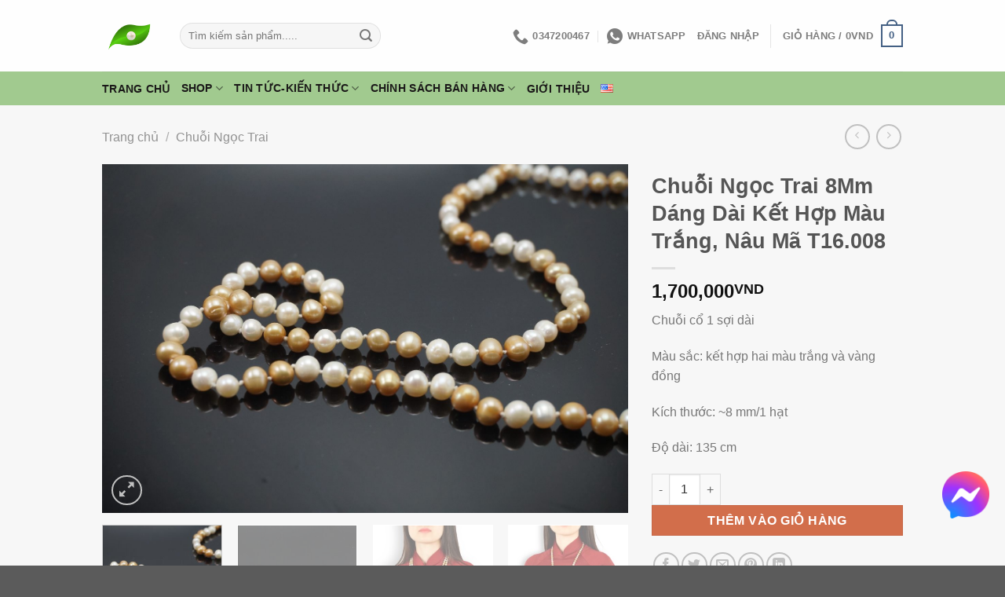

--- FILE ---
content_type: text/html; charset=UTF-8
request_url: https://quatangngoctrai.com/shop/chuoi-co-ngoc-trai-t16-008/
body_size: 34412
content:
<!DOCTYPE html>
<html lang="vi" class="loading-site no-js">
<head><script>(function(w,i,g){w[g]=w[g]||[];if(typeof w[g].push=='function')w[g].push(i)})
(window,'GTM-KZCD5CD','google_tags_first_party');</script><script>(function(w,d,s,l){w[l]=w[l]||[];(function(){w[l].push(arguments);})('set', 'developer_id.dYzg1YT', true);
		w[l].push({'gtm.start':new Date().getTime(),event:'gtm.js'});var f=d.getElementsByTagName(s)[0],
		j=d.createElement(s);j.async=true;j.src='/oi1r/';
		f.parentNode.insertBefore(j,f);
		})(window,document,'script','dataLayer');</script>
	<meta charset="UTF-8" />
	<link rel="profile" href="https://gmpg.org/xfn/11" />
	<link rel="pingback" href="https://quatangngoctrai.com/xmlrpc.php" />

	<script>(function(html){html.className = html.className.replace(/\bno-js\b/,'js')})(document.documentElement);</script>
<meta name='robots' content='index, follow, max-image-preview:large, max-snippet:-1, max-video-preview:-1' />
	<style>img:is([sizes="auto" i], [sizes^="auto," i]) { contain-intrinsic-size: 3000px 1500px }</style>
	<link rel="alternate" href="https://quatangngoctrai.com/shop/chuoi-co-ngoc-trai-t16-008/" hreflang="vi" />
<link rel="alternate" href="https://quatangngoctrai.com/en/shop/8mm-long-pearl-necklace-with-white-and-brown-color-combination-code-t16-008/" hreflang="en" />

<!-- Google Tag Manager for WordPress by gtm4wp.com -->
<script data-cfasync="false" data-pagespeed-no-defer>
	var gtm4wp_datalayer_name = "dataLayer";
	var dataLayer = dataLayer || [];
	const gtm4wp_use_sku_instead = false;
	const gtm4wp_currency = 'VND';
	const gtm4wp_product_per_impression = false;
	const gtm4wp_clear_ecommerce = true;
</script>
<!-- End Google Tag Manager for WordPress by gtm4wp.com --><meta name="viewport" content="width=device-width, initial-scale=1" />
	<!-- This site is optimized with the Yoast SEO Premium plugin v23.4 (Yoast SEO v23.4) - https://yoast.com/wordpress/plugins/seo/ -->
	<title>Chuỗi Ngọc Trai 8Mm Dáng Dài Kết Hợp Màu Trắng, Nâu Mã T16.008 - Gemmy Store</title>
	<link rel="canonical" href="https://quatangngoctrai.com/shop/chuoi-co-ngoc-trai-t16-008/" />
	<meta property="og:locale" content="vi_VN" />
	<meta property="og:locale:alternate" content="en_US" />
	<meta property="og:type" content="article" />
	<meta property="og:title" content="Chuỗi Ngọc Trai 8Mm Dáng Dài Kết Hợp Màu Trắng, Nâu Mã T16.008" />
	<meta property="og:description" content="Chuỗi cổ 1 sợi dài  Màu sắc: kết hợp hai màu trắng và vàng đồng  Kích thước: ~8 mm/1 hạt  Độ dài: 135 cm" />
	<meta property="og:url" content="https://quatangngoctrai.com/shop/chuoi-co-ngoc-trai-t16-008/" />
	<meta property="og:site_name" content="Gemmy Store" />
	<meta property="article:publisher" content="https://www.facebook.com/Ngoctrai.Gemmy/" />
	<meta property="article:modified_time" content="2025-08-14T16:27:11+00:00" />
	<meta property="og:image" content="https://quatangngoctrai.com/wp-content/uploads/2016/05/T16.008-1.jpg" />
	<meta property="og:image:width" content="2448" />
	<meta property="og:image:height" content="1624" />
	<meta property="og:image:type" content="image/jpeg" />
	<meta name="twitter:card" content="summary_large_image" />
	<meta name="twitter:label1" content="Ước tính thời gian đọc" />
	<meta name="twitter:data1" content="4 phút" />
	<script type="application/ld+json" class="yoast-schema-graph">{"@context":"https://schema.org","@graph":[{"@type":["WebPage","ItemPage"],"@id":"https://quatangngoctrai.com/shop/chuoi-co-ngoc-trai-t16-008/","url":"https://quatangngoctrai.com/shop/chuoi-co-ngoc-trai-t16-008/","name":"Chuỗi Ngọc Trai 8Mm Dáng Dài Kết Hợp Màu Trắng, Nâu Mã T16.008 - Gemmy Store","isPartOf":{"@id":"https://quatangngoctrai.com/#website"},"primaryImageOfPage":{"@id":"https://quatangngoctrai.com/shop/chuoi-co-ngoc-trai-t16-008/#primaryimage"},"image":{"@id":"https://quatangngoctrai.com/shop/chuoi-co-ngoc-trai-t16-008/#primaryimage"},"thumbnailUrl":"https://quatangngoctrai.com/wp-content/uploads/2016/05/T16.008-1.jpg","datePublished":"2016-05-18T15:43:27+00:00","dateModified":"2025-08-14T16:27:11+00:00","breadcrumb":{"@id":"https://quatangngoctrai.com/shop/chuoi-co-ngoc-trai-t16-008/#breadcrumb"},"inLanguage":"vi","potentialAction":[{"@type":"ReadAction","target":["https://quatangngoctrai.com/shop/chuoi-co-ngoc-trai-t16-008/"]}]},{"@type":"ImageObject","inLanguage":"vi","@id":"https://quatangngoctrai.com/shop/chuoi-co-ngoc-trai-t16-008/#primaryimage","url":"https://quatangngoctrai.com/wp-content/uploads/2016/05/T16.008-1.jpg","contentUrl":"https://quatangngoctrai.com/wp-content/uploads/2016/05/T16.008-1.jpg","width":2448,"height":1624},{"@type":"BreadcrumbList","@id":"https://quatangngoctrai.com/shop/chuoi-co-ngoc-trai-t16-008/#breadcrumb","itemListElement":[{"@type":"ListItem","position":1,"name":"Home","item":"https://quatangngoctrai.com/"},{"@type":"ListItem","position":2,"name":"Sản phẩm","item":"https://quatangngoctrai.com/shop/"},{"@type":"ListItem","position":3,"name":"Chuỗi Ngọc Trai 8Mm Dáng Dài Kết Hợp Màu Trắng, Nâu Mã T16.008"}]},{"@type":"WebSite","@id":"https://quatangngoctrai.com/#website","url":"https://quatangngoctrai.com/","name":"Gemmy Store","description":"Trang Sức Gemmy","publisher":{"@id":"https://quatangngoctrai.com/#organization"},"potentialAction":[{"@type":"SearchAction","target":{"@type":"EntryPoint","urlTemplate":"https://quatangngoctrai.com/?s={search_term_string}"},"query-input":{"@type":"PropertyValueSpecification","valueRequired":true,"valueName":"search_term_string"}}],"inLanguage":"vi"},{"@type":"Organization","@id":"https://quatangngoctrai.com/#organization","name":"Ngọc Trai Gemmy","url":"https://quatangngoctrai.com/","logo":{"@type":"ImageObject","inLanguage":"vi","@id":"https://quatangngoctrai.com/#/schema/logo/image/","url":"https://quatangngoctrai.com/wp-content/uploads/2024/12/Logo-Gemmy.png","contentUrl":"https://quatangngoctrai.com/wp-content/uploads/2024/12/Logo-Gemmy.png","width":512,"height":512,"caption":"Ngọc Trai Gemmy"},"image":{"@id":"https://quatangngoctrai.com/#/schema/logo/image/"},"sameAs":["https://www.facebook.com/Ngoctrai.Gemmy/","https://www.instagram.com/trangsuc.gemmy"]}]}</script>
	<!-- / Yoast SEO Premium plugin. -->


<link rel='prefetch' href='https://quatangngoctrai.com/wp-content/themes/flatsome/assets/js/flatsome.js?ver=e1ad26bd5672989785e1' />
<link rel='prefetch' href='https://quatangngoctrai.com/wp-content/themes/flatsome/assets/js/chunk.slider.js?ver=3.19.12' />
<link rel='prefetch' href='https://quatangngoctrai.com/wp-content/themes/flatsome/assets/js/chunk.popups.js?ver=3.19.12' />
<link rel='prefetch' href='https://quatangngoctrai.com/wp-content/themes/flatsome/assets/js/chunk.tooltips.js?ver=3.19.12' />
<link rel='prefetch' href='https://quatangngoctrai.com/wp-content/themes/flatsome/assets/js/woocommerce.js?ver=dd6035ce106022a74757' />
<link rel="alternate" type="application/rss+xml" title="Dòng thông tin Gemmy Store &raquo;" href="https://quatangngoctrai.com/feed/" />
<link rel="alternate" type="application/rss+xml" title="Gemmy Store &raquo; Dòng bình luận" href="https://quatangngoctrai.com/comments/feed/" />
<link rel='stylesheet' id='contact-form-7-css' href='https://quatangngoctrai.com/wp-content/plugins/contact-form-7/includes/css/styles.css?ver=6.0.6' type='text/css' media='all' />
<link rel='stylesheet' id='kk-star-ratings-css' href='https://quatangngoctrai.com/wp-content/plugins/kk-star-ratings/src/core/public/css/kk-star-ratings.min.css?ver=5.4.10.2' type='text/css' media='all' />
<link rel='stylesheet' id='photoswipe-css' href='https://quatangngoctrai.com/wp-content/plugins/woocommerce/assets/css/photoswipe/photoswipe.min.css?ver=9.8.3' type='text/css' media='all' />
<link rel='stylesheet' id='photoswipe-default-skin-css' href='https://quatangngoctrai.com/wp-content/plugins/woocommerce/assets/css/photoswipe/default-skin/default-skin.min.css?ver=9.8.3' type='text/css' media='all' />
<style id='woocommerce-inline-inline-css' type='text/css'>
.woocommerce form .form-row .required { visibility: visible; }
</style>
<link rel='stylesheet' id='brands-styles-css' href='https://quatangngoctrai.com/wp-content/plugins/woocommerce/assets/css/brands.css?ver=9.8.3' type='text/css' media='all' />
<link rel='stylesheet' id='flatsome-main-css' href='https://quatangngoctrai.com/wp-content/themes/flatsome/assets/css/flatsome.css?ver=3.19.12' type='text/css' media='all' />
<style id='flatsome-main-inline-css' type='text/css'>
@font-face {
				font-family: "fl-icons";
				font-display: block;
				src: url(https://quatangngoctrai.com/wp-content/themes/flatsome/assets/css/icons/fl-icons.eot?v=3.19.12);
				src:
					url(https://quatangngoctrai.com/wp-content/themes/flatsome/assets/css/icons/fl-icons.eot#iefix?v=3.19.12) format("embedded-opentype"),
					url(https://quatangngoctrai.com/wp-content/themes/flatsome/assets/css/icons/fl-icons.woff2?v=3.19.12) format("woff2"),
					url(https://quatangngoctrai.com/wp-content/themes/flatsome/assets/css/icons/fl-icons.ttf?v=3.19.12) format("truetype"),
					url(https://quatangngoctrai.com/wp-content/themes/flatsome/assets/css/icons/fl-icons.woff?v=3.19.12) format("woff"),
					url(https://quatangngoctrai.com/wp-content/themes/flatsome/assets/css/icons/fl-icons.svg?v=3.19.12#fl-icons) format("svg");
			}
</style>
<link rel='stylesheet' id='flatsome-shop-css' href='https://quatangngoctrai.com/wp-content/themes/flatsome/assets/css/flatsome-shop.css?ver=3.19.12' type='text/css' media='all' />
<script type="text/javascript" src="https://quatangngoctrai.com/wp-content/plugins/woocommerce/assets/js/photoswipe/photoswipe.min.js?ver=4.1.1-wc.9.8.3" id="photoswipe-js" defer="defer" data-wp-strategy="defer"></script>
<script type="text/javascript" src="https://quatangngoctrai.com/wp-content/plugins/woocommerce/assets/js/photoswipe/photoswipe-ui-default.min.js?ver=4.1.1-wc.9.8.3" id="photoswipe-ui-default-js" defer="defer" data-wp-strategy="defer"></script>
<script type="text/javascript" src="https://quatangngoctrai.com/wp-includes/js/jquery/jquery.min.js?ver=3.7.1" id="jquery-core-js"></script>
<script type="text/javascript" id="wc-single-product-js-extra">
/* <![CDATA[ */
var wc_single_product_params = {"i18n_required_rating_text":"Vui l\u00f2ng ch\u1ecdn m\u1ed9t m\u1ee9c \u0111\u00e1nh gi\u00e1","i18n_rating_options":["1 tr\u00ean 5 sao","2 tr\u00ean 5 sao","3 tr\u00ean 5 sao","4 tr\u00ean 5 sao","5 tr\u00ean 5 sao"],"i18n_product_gallery_trigger_text":"Xem th\u01b0 vi\u1ec7n \u1ea3nh to\u00e0n m\u00e0n h\u00ecnh","review_rating_required":"yes","flexslider":{"rtl":false,"animation":"slide","smoothHeight":true,"directionNav":false,"controlNav":"thumbnails","slideshow":false,"animationSpeed":500,"animationLoop":false,"allowOneSlide":false},"zoom_enabled":"","zoom_options":[],"photoswipe_enabled":"1","photoswipe_options":{"shareEl":false,"closeOnScroll":false,"history":false,"hideAnimationDuration":0,"showAnimationDuration":0},"flexslider_enabled":""};
/* ]]> */
</script>
<script type="text/javascript" src="https://quatangngoctrai.com/wp-content/plugins/woocommerce/assets/js/frontend/single-product.min.js?ver=9.8.3" id="wc-single-product-js" defer="defer" data-wp-strategy="defer"></script>
<script type="text/javascript" src="https://quatangngoctrai.com/wp-content/plugins/woocommerce/assets/js/jquery-blockui/jquery.blockUI.min.js?ver=2.7.0-wc.9.8.3" id="jquery-blockui-js" data-wp-strategy="defer"></script>
<script type="text/javascript" src="https://quatangngoctrai.com/wp-content/plugins/woocommerce/assets/js/js-cookie/js.cookie.min.js?ver=2.1.4-wc.9.8.3" id="js-cookie-js" data-wp-strategy="defer"></script>
<link rel="https://api.w.org/" href="https://quatangngoctrai.com/wp-json/" /><link rel="alternate" title="JSON" type="application/json" href="https://quatangngoctrai.com/wp-json/wp/v2/product/165" /><link rel="EditURI" type="application/rsd+xml" title="RSD" href="https://quatangngoctrai.com/xmlrpc.php?rsd" />
<link rel="alternate" title="oNhúng (JSON)" type="application/json+oembed" href="https://quatangngoctrai.com/wp-json/oembed/1.0/embed?url=https%3A%2F%2Fquatangngoctrai.com%2Fshop%2Fchuoi-co-ngoc-trai-t16-008%2F" />
<link rel="alternate" title="oNhúng (XML)" type="text/xml+oembed" href="https://quatangngoctrai.com/wp-json/oembed/1.0/embed?url=https%3A%2F%2Fquatangngoctrai.com%2Fshop%2Fchuoi-co-ngoc-trai-t16-008%2F&#038;format=xml" />
<script src="https://www.google.com/recaptcha/api.js?hl=vi" async defer></script>

<!-- This website runs the Product Feed ELITE for WooCommerce by AdTribes.io plugin -->

<!-- Google Tag Manager for WordPress by gtm4wp.com -->
<!-- GTM Container placement set to manual -->
<script data-cfasync="false" data-pagespeed-no-defer>
	var dataLayer_content = {"pageTitle":"Chuỗi Ngọc Trai 8Mm Dáng Dài Kết Hợp Màu Trắng, Nâu Mã T16.008 - Gemmy Store","pagePostType":"product","pagePostType2":"single-product","pagePostAuthorID":2,"pagePostAuthor":"tranphuongthao271","pagePostDate":"Tháng 5 18, 2016","pagePostDateYear":2016,"pagePostDateMonth":5,"pagePostDateDay":18,"pagePostDateDayName":"Thứ Tư","pagePostDateHour":15,"pagePostDateMinute":43,"pagePostDateIso":"2016-05-18T15:43:27+07:00","pagePostDateUnix":1463586207,"postCountOnPage":1,"postCountTotal":1,"postID":165,"postFormat":"standard","customerTotalOrders":0,"customerTotalOrderValue":0,"customerFirstName":"","customerLastName":"","customerBillingFirstName":"","customerBillingLastName":"","customerBillingCompany":"","customerBillingAddress1":"","customerBillingAddress2":"","customerBillingCity":"","customerBillingState":"","customerBillingPostcode":"","customerBillingCountry":"","customerBillingEmail":"","customerBillingEmailHash":"","customerBillingPhone":"","customerShippingFirstName":"","customerShippingLastName":"","customerShippingCompany":"","customerShippingAddress1":"","customerShippingAddress2":"","customerShippingCity":"","customerShippingState":"","customerShippingPostcode":"","customerShippingCountry":"VN","productRatingCounts":[],"productAverageRating":0,"productReviewCount":0,"productType":"simple","productIsVariable":0};
	dataLayer.push( dataLayer_content );
</script>
<script data-cfasync="false" data-pagespeed-no-defer>
(function(w,d,s,l,i){w[l]=w[l]||[];w[l].push({'gtm.start':
new Date().getTime(),event:'gtm.js'});var f=d.getElementsByTagName(s)[0],
j=d.createElement(s),dl=l!='dataLayer'?'&l='+l:'';j.async=true;j.src=
'//www.googletagmanager.com/gtm.js?id='+i+dl;f.parentNode.insertBefore(j,f);
})(window,document,'script','dataLayer','GTM-KZCD5CD');
</script>
<!-- End Google Tag Manager for WordPress by gtm4wp.com -->	<noscript><style>.woocommerce-product-gallery{ opacity: 1 !important; }</style></noscript>
	<style type="text/css" id="filter-everything-inline-css">.wpc-orderby-select{width:100%}.wpc-filters-open-button-container{display:none}.wpc-debug-message{padding:16px;font-size:14px;border:1px dashed #ccc;margin-bottom:20px}.wpc-debug-title{visibility:hidden}.wpc-button-inner,.wpc-chip-content{display:flex;align-items:center}.wpc-icon-html-wrapper{position:relative;margin-right:10px;top:2px}.wpc-icon-html-wrapper span{display:block;height:1px;width:18px;border-radius:3px;background:#2c2d33;margin-bottom:4px;position:relative}span.wpc-icon-line-1:after,span.wpc-icon-line-2:after,span.wpc-icon-line-3:after{content:"";display:block;width:3px;height:3px;border:1px solid #2c2d33;background-color:#fff;position:absolute;top:-2px;box-sizing:content-box}span.wpc-icon-line-3:after{border-radius:50%;left:2px}span.wpc-icon-line-1:after{border-radius:50%;left:5px}span.wpc-icon-line-2:after{border-radius:50%;left:12px}body .wpc-filters-open-button-container a.wpc-filters-open-widget,body .wpc-filters-open-button-container a.wpc-open-close-filters-button{display:inline-block;text-align:left;border:1px solid #2c2d33;border-radius:2px;line-height:1.5;padding:7px 12px;background-color:transparent;color:#2c2d33;box-sizing:border-box;text-decoration:none!important;font-weight:400;transition:none;position:relative}@media screen and (max-width:768px){.wpc_show_bottom_widget .wpc-filters-open-button-container,.wpc_show_open_close_button .wpc-filters-open-button-container{display:block}.wpc_show_bottom_widget .wpc-filters-open-button-container{margin-top:1em;margin-bottom:1em}}</style>
<link rel="icon" href="https://quatangngoctrai.com/wp-content/uploads/2016/05/cropped-Logo-Gemmy-Small-80x80.png" sizes="32x32" />
<link rel="icon" href="https://quatangngoctrai.com/wp-content/uploads/2016/05/cropped-Logo-Gemmy-Small-290x290.png" sizes="192x192" />
<link rel="apple-touch-icon" href="https://quatangngoctrai.com/wp-content/uploads/2016/05/cropped-Logo-Gemmy-Small-190x190.png" />
<meta name="msapplication-TileImage" content="https://quatangngoctrai.com/wp-content/uploads/2016/05/cropped-Logo-Gemmy-Small-290x290.png" />
<style id="custom-css" type="text/css">:root {--primary-color: #446084;--fs-color-primary: #446084;--fs-color-secondary: #d26e4b;--fs-color-success: #7a9c59;--fs-color-alert: #b20000;--fs-experimental-link-color: #334862;--fs-experimental-link-color-hover: #75a45a;}.tooltipster-base {--tooltip-color: #fff;--tooltip-bg-color: #000;}.off-canvas-right .mfp-content, .off-canvas-left .mfp-content {--drawer-width: 300px;}.off-canvas .mfp-content.off-canvas-cart {--drawer-width: 360px;}.container-width, .full-width .ubermenu-nav, .container, .row{max-width: 1050px}.row.row-collapse{max-width: 1020px}.row.row-small{max-width: 1042.5px}.row.row-large{max-width: 1080px}.sticky-add-to-cart--active, #wrapper,#main,#main.dark{background-color: #f7f7f7}.header-main{height: 91px}#logo img{max-height: 91px}#logo{width:69px;}.header-bottom{min-height: 43px}.header-top{min-height: 30px}.transparent .header-main{height: 30px}.transparent #logo img{max-height: 30px}.has-transparent + .page-title:first-of-type,.has-transparent + #main > .page-title,.has-transparent + #main > div > .page-title,.has-transparent + #main .page-header-wrapper:first-of-type .page-title{padding-top: 110px;}.header.show-on-scroll,.stuck .header-main{height:70px!important}.stuck #logo img{max-height: 70px!important}.search-form{ width: 61%;}.header-bg-color {background-color: rgba(255,255,255,0.9)}.header-bottom {background-color: rgba(101,168,70,0.6)}.top-bar-nav > li > a{line-height: 16px }.header-main .nav > li > a{line-height: 16px }.stuck .header-main .nav > li > a{line-height: 50px }.header-bottom-nav > li > a{line-height: 1px }@media (max-width: 549px) {.header-main{height: 70px}#logo img{max-height: 70px}}.header:not(.transparent) .header-bottom-nav.nav > li > a{color: #1a1818;}.header:not(.transparent) .header-bottom-nav.nav > li > a:hover,.header:not(.transparent) .header-bottom-nav.nav > li.active > a,.header:not(.transparent) .header-bottom-nav.nav > li.current > a,.header:not(.transparent) .header-bottom-nav.nav > li > a.active,.header:not(.transparent) .header-bottom-nav.nav > li > a.current{color: rgba(229,148,148,0.97);}.header-bottom-nav.nav-line-bottom > li > a:before,.header-bottom-nav.nav-line-grow > li > a:before,.header-bottom-nav.nav-line > li > a:before,.header-bottom-nav.nav-box > li > a:hover,.header-bottom-nav.nav-box > li.active > a,.header-bottom-nav.nav-pills > li > a:hover,.header-bottom-nav.nav-pills > li.active > a{color:#FFF!important;background-color: rgba(229,148,148,0.97);}.has-equal-box-heights .box-image {padding-top: 100%;}@media screen and (min-width: 550px){.products .box-vertical .box-image{min-width: 247px!important;width: 247px!important;}}.footer-1{background-color: #d6d6d6}.page-title-small + main .product-container > .row{padding-top:0;}.header-vertical-menu__opener{height: 56px}.nav-vertical-fly-out > li + li {border-top-width: 1px; border-top-style: solid;}/* Custom CSS */.button#buy_now_button.single_add_to_cart_button.button.alt {background-color: #f44336; /* red */border: none;color: white;padding: 5px 5px;text-align: center;text-decoration: none;display: inline-block;font-size: 12px;}.float-contact {position: fixed;bottom: 20px;left: 20px;z-index: 99999;}.ppocta-ft-fix {position: fixed;bottom: 60px;right: 20px;z-index: 99999;}@media (max-width: 480px) {.ppocta-ft-fix {display: inline-block;}}/* Custom CSS Mobile */@media (max-width: 549px){@media (max-width: 768px) {.forms-wrapper.needslick {width: 70% !important;max-width: 320px !important;margin: auto !important;}}}.label-new.menu-item > a:after{content:"Mới";}.label-hot.menu-item > a:after{content:"Nổi bật";}.label-sale.menu-item > a:after{content:"Giảm giá";}.label-popular.menu-item > a:after{content:"Phổ biến";}</style>		<style type="text/css" id="wp-custom-css">
			#mc_embed_signup {
  max-width: 420px;
}

#mc_embed_signup input.email {
  padding: 12px;
  border-radius: 4px;
  border: 1px solid #ccc;
}

#mc-embedded-subscribe {
  background: #000;
  color: #fff;
  padding: 12px 24px;
  border-radius: 4px;
}		</style>
		<style id="flatsome-variation-images-css">.ux-additional-variation-images-thumbs-placeholder {max-height: 0;opacity: 0;visibility: hidden;transition: visibility .1s, opacity .1s, max-height .2s ease-out;}.ux-additional-variation-images-thumbs-placeholder--visible {max-height: 1000px;opacity: 1;visibility: visible;transition: visibility .2s, opacity .2s, max-height .1s ease-in;}</style><style id="kirki-inline-styles"></style></head>

<body data-rsssl=1 class="wp-singular product-template-default single single-product postid-165 wp-theme-flatsome theme-flatsome woocommerce woocommerce-page woocommerce-no-js lightbox nav-dropdown-has-arrow nav-dropdown-has-shadow nav-dropdown-has-border mobile-submenu-toggle">


<!-- GTM Container placement set to manual -->
<!-- Google Tag Manager (noscript) -->
				<noscript><iframe src="https://www.googletagmanager.com/ns.html?id=GTM-KZCD5CD" height="0" width="0" style="display:none;visibility:hidden" aria-hidden="true"></iframe></noscript>
<!-- End Google Tag Manager (noscript) -->
<a class="skip-link screen-reader-text" href="#main">Bỏ qua nội dung</a>

<div id="wrapper">

	<div class="page-loader fixed fill z-top-3 ">
	<div class="page-loader-inner x50 y50 md-y50 md-x50 lg-y50 lg-x50 absolute">
		<div class="page-loader-logo" style="padding-bottom: 30px;">
	    	
<!-- Header logo -->
<a href="https://quatangngoctrai.com/" title="Gemmy Store - Trang Sức Gemmy" rel="home">
		<img width="512" height="512" src="https://quatangngoctrai.com/wp-content/uploads/2024/12/Logo-Gemmy.png" class="header_logo header-logo" alt="Gemmy Store"/><img  width="512" height="512" src="https://quatangngoctrai.com/wp-content/uploads/2024/12/Logo-Gemmy.png" class="header-logo-dark" alt="Gemmy Store"/></a>
	    </div>
		<div class="page-loader-spin"><div class="loading-spin"></div></div>
	</div>
	<style>
		.page-loader{opacity: 0; transition: opacity .3s; transition-delay: .3s;
			background-color: #fff;
		}
		.loading-site .page-loader{opacity: .98;}
		.page-loader-logo{max-width: 69px; animation: pageLoadZoom 1.3s ease-out; -webkit-animation: pageLoadZoom 1.3s ease-out;}
		.page-loader-spin{animation: pageLoadZoomSpin 1.3s ease-out;}
		.page-loader-spin .loading-spin{width: 40px; height: 40px; }
		@keyframes pageLoadZoom {
		    0%   {opacity:0; transform: translateY(30px);}
		    100% {opacity:1; transform: translateY(0);}
		}
		@keyframes pageLoadZoomSpin {
		    0%   {opacity:0; transform: translateY(60px);}
		    100% {opacity:1; transform: translateY(0);}
		}
	</style>
</div>

	<header id="header" class="header ">
		<div class="header-wrapper">
			<div id="top-bar" class="header-top hide-for-sticky nav-dark show-for-medium">
    <div class="flex-row container">
      <div class="flex-col hide-for-medium flex-left">
          <ul class="nav nav-left medium-nav-center nav-small  nav-divided">
                        </ul>
      </div>

      <div class="flex-col hide-for-medium flex-center">
          <ul class="nav nav-center nav-small  nav-divided">
                        </ul>
      </div>

      <div class="flex-col hide-for-medium flex-right">
         <ul class="nav top-bar-nav nav-right nav-small  nav-divided">
                        </ul>
      </div>

            <div class="flex-col show-for-medium flex-grow">
          <ul class="nav nav-center nav-small mobile-nav  nav-divided">
              <li class="header-search-form search-form html relative has-icon">
	<div class="header-search-form-wrapper">
		<div class="searchform-wrapper ux-search-box relative form-flat is-normal"><form role="search" method="get" class="searchform" action="https://quatangngoctrai.com/">
	<div class="flex-row relative">
						<div class="flex-col flex-grow">
			<label class="screen-reader-text" for="woocommerce-product-search-field-0">Tìm kiếm:</label>
			<input type="search" id="woocommerce-product-search-field-0" class="search-field mb-0" placeholder="Tìm kiếm sản phẩm....." value="" name="s" />
			<input type="hidden" name="post_type" value="product" />
							<input type="hidden" name="lang" value="vi" />
					</div>
		<div class="flex-col">
			<button type="submit" value="Tìm kiếm" class="ux-search-submit submit-button secondary button  icon mb-0" aria-label="Gửi">
				<i class="icon-search" ></i>			</button>
		</div>
	</div>
	<div class="live-search-results text-left z-top"></div>
</form>
</div>	</div>
</li>
          </ul>
      </div>
      
    </div>
</div>
<div id="masthead" class="header-main hide-for-sticky">
      <div class="header-inner flex-row container logo-left medium-logo-center" role="navigation">

          <!-- Logo -->
          <div id="logo" class="flex-col logo">
            
<!-- Header logo -->
<a href="https://quatangngoctrai.com/" title="Gemmy Store - Trang Sức Gemmy" rel="home">
		<img width="512" height="512" src="https://quatangngoctrai.com/wp-content/uploads/2024/12/Logo-Gemmy.png" class="header_logo header-logo" alt="Gemmy Store"/><img  width="512" height="512" src="https://quatangngoctrai.com/wp-content/uploads/2024/12/Logo-Gemmy.png" class="header-logo-dark" alt="Gemmy Store"/></a>
          </div>

          <!-- Mobile Left Elements -->
          <div class="flex-col show-for-medium flex-left">
            <ul class="mobile-nav nav nav-left ">
              <li class="nav-icon has-icon">
  <div class="header-button">		<a href="#" data-open="#main-menu" data-pos="left" data-bg="main-menu-overlay" data-color="" class="icon primary button round is-small" aria-label="Menu" aria-controls="main-menu" aria-expanded="false">

		  <i class="icon-menu" ></i>
		  		</a>
	 </div> </li>
            </ul>
          </div>

          <!-- Left Elements -->
          <div class="flex-col hide-for-medium flex-left
            flex-grow">
            <ul class="header-nav header-nav-main nav nav-left  nav-uppercase" >
              <li class="header-search-form search-form html relative has-icon">
	<div class="header-search-form-wrapper">
		<div class="searchform-wrapper ux-search-box relative form-flat is-normal"><form role="search" method="get" class="searchform" action="https://quatangngoctrai.com/">
	<div class="flex-row relative">
						<div class="flex-col flex-grow">
			<label class="screen-reader-text" for="woocommerce-product-search-field-1">Tìm kiếm:</label>
			<input type="search" id="woocommerce-product-search-field-1" class="search-field mb-0" placeholder="Tìm kiếm sản phẩm....." value="" name="s" />
			<input type="hidden" name="post_type" value="product" />
							<input type="hidden" name="lang" value="vi" />
					</div>
		<div class="flex-col">
			<button type="submit" value="Tìm kiếm" class="ux-search-submit submit-button secondary button  icon mb-0" aria-label="Gửi">
				<i class="icon-search" ></i>			</button>
		</div>
	</div>
	<div class="live-search-results text-left z-top"></div>
</form>
</div>	</div>
</li>
            </ul>
          </div>

          <!-- Right Elements -->
          <div class="flex-col hide-for-medium flex-right">
            <ul class="header-nav header-nav-main nav nav-right  nav-uppercase">
              <li class="header-contact-wrapper">
		<ul id="header-contact" class="nav nav-divided nav-uppercase header-contact">
		
			
			
						<li class="">
			  <a href="tel:0347200467" class="tooltip" title="0347200467">
			     <i class="icon-phone" ></i>			      <span>0347200467</span>
			  </a>
			</li>
			
							<li class="">
					<a href="https://wa.me/0347200467" class="tooltip" title="0347200467" target="_blank" rel="noopener">
						<i class="icon-whatsapp" ></i>						<span>
							WhatsApp						</span>
					</a>
				</li>
				</ul>
</li>

<li class="account-item has-icon" >

	<a href="https://quatangngoctrai.com/my-account/" class="nav-top-link nav-top-not-logged-in is-small" title="Đăng nhập" data-open="#login-form-popup" >
					<span>
			Đăng nhập			</span>
				</a>




</li>
<li class="header-divider"></li><li class="cart-item has-icon has-dropdown">

<a href="https://quatangngoctrai.com/cart/" class="header-cart-link is-small" title="Giỏ hàng" >

<span class="header-cart-title">
   Giỏ hàng   /      <span class="cart-price"><span class="woocommerce-Price-amount amount"><bdi>0<span class="woocommerce-Price-currencySymbol">VND</span></bdi></span></span>
  </span>

    <span class="cart-icon image-icon">
    <strong>0</strong>
  </span>
  </a>

 <ul class="nav-dropdown nav-dropdown-default">
    <li class="html widget_shopping_cart">
      <div class="widget_shopping_cart_content">
        

	<div class="ux-mini-cart-empty flex flex-row-col text-center pt pb">
				<div class="ux-mini-cart-empty-icon">
			<svg xmlns="http://www.w3.org/2000/svg" viewBox="0 0 17 19" style="opacity:.1;height:80px;">
				<path d="M8.5 0C6.7 0 5.3 1.2 5.3 2.7v2H2.1c-.3 0-.6.3-.7.7L0 18.2c0 .4.2.8.6.8h15.7c.4 0 .7-.3.7-.7v-.1L15.6 5.4c0-.3-.3-.6-.7-.6h-3.2v-2c0-1.6-1.4-2.8-3.2-2.8zM6.7 2.7c0-.8.8-1.4 1.8-1.4s1.8.6 1.8 1.4v2H6.7v-2zm7.5 3.4 1.3 11.5h-14L2.8 6.1h2.5v1.4c0 .4.3.7.7.7.4 0 .7-.3.7-.7V6.1h3.5v1.4c0 .4.3.7.7.7s.7-.3.7-.7V6.1h2.6z" fill-rule="evenodd" clip-rule="evenodd" fill="currentColor"></path>
			</svg>
		</div>
				<p class="woocommerce-mini-cart__empty-message empty">Chưa có sản phẩm trong giỏ hàng.</p>
			</div>


      </div>
    </li>
     </ul>

</li>
            </ul>
          </div>

          <!-- Mobile Right Elements -->
          <div class="flex-col show-for-medium flex-right">
            <ul class="mobile-nav nav nav-right ">
              <li class="cart-item has-icon">


		<a href="https://quatangngoctrai.com/cart/" class="header-cart-link is-small off-canvas-toggle nav-top-link" title="Giỏ hàng" data-open="#cart-popup" data-class="off-canvas-cart" data-pos="right" >

    <span class="cart-icon image-icon">
    <strong>0</strong>
  </span>
  </a>


  <!-- Cart Sidebar Popup -->
  <div id="cart-popup" class="mfp-hide">
  <div class="cart-popup-inner inner-padding cart-popup-inner--sticky">
      <div class="cart-popup-title text-center">
          <span class="heading-font uppercase">Giỏ hàng</span>
          <div class="is-divider"></div>
      </div>
	  <div class="widget_shopping_cart">
		  <div class="widget_shopping_cart_content">
			  

	<div class="ux-mini-cart-empty flex flex-row-col text-center pt pb">
				<div class="ux-mini-cart-empty-icon">
			<svg xmlns="http://www.w3.org/2000/svg" viewBox="0 0 17 19" style="opacity:.1;height:80px;">
				<path d="M8.5 0C6.7 0 5.3 1.2 5.3 2.7v2H2.1c-.3 0-.6.3-.7.7L0 18.2c0 .4.2.8.6.8h15.7c.4 0 .7-.3.7-.7v-.1L15.6 5.4c0-.3-.3-.6-.7-.6h-3.2v-2c0-1.6-1.4-2.8-3.2-2.8zM6.7 2.7c0-.8.8-1.4 1.8-1.4s1.8.6 1.8 1.4v2H6.7v-2zm7.5 3.4 1.3 11.5h-14L2.8 6.1h2.5v1.4c0 .4.3.7.7.7.4 0 .7-.3.7-.7V6.1h3.5v1.4c0 .4.3.7.7.7s.7-.3.7-.7V6.1h2.6z" fill-rule="evenodd" clip-rule="evenodd" fill="currentColor"></path>
			</svg>
		</div>
				<p class="woocommerce-mini-cart__empty-message empty">Chưa có sản phẩm trong giỏ hàng.</p>
			</div>


		  </div>
	  </div>
               </div>
  </div>

</li>
            </ul>
          </div>

      </div>

            <div class="container"><div class="top-divider full-width"></div></div>
      </div>
<div id="wide-nav" class="header-bottom wide-nav hide-for-sticky">
    <div class="flex-row container">

                        <div class="flex-col hide-for-medium flex-left">
                <ul class="nav header-nav header-bottom-nav nav-left  nav-size-medium nav-uppercase">
                    <li id="menu-item-18749" class="menu-item menu-item-type-post_type menu-item-object-page menu-item-home menu-item-18749 menu-item-design-default"><a href="https://quatangngoctrai.com/" class="nav-top-link">Trang Chủ</a></li>
<li id="menu-item-11801" class="menu-item menu-item-type-post_type menu-item-object-page menu-item-has-children menu-item-11801 menu-item-design-default has-dropdown"><a href="https://quatangngoctrai.com/shop/" class="nav-top-link" aria-expanded="false" aria-haspopup="menu">Shop<i class="icon-angle-down" ></i></a>
<ul class="sub-menu nav-dropdown nav-dropdown-default">
	<li id="menu-item-11839" class="menu-item menu-item-type-taxonomy menu-item-object-product_cat menu-item-11839"><a href="https://quatangngoctrai.com/danh-muc/bo-san-pham/">Bộ Sản Phẩm Ngọc Trai</a></li>
	<li id="menu-item-11841" class="menu-item menu-item-type-taxonomy menu-item-object-product_cat current-product-ancestor current-menu-parent current-product-parent menu-item-11841 active"><a href="https://quatangngoctrai.com/danh-muc/chuoi-ngoc-trai/">Chuỗi Ngọc Trai</a></li>
	<li id="menu-item-11842" class="menu-item menu-item-type-taxonomy menu-item-object-product_cat menu-item-11842"><a href="https://quatangngoctrai.com/danh-muc/bong-tai-ngoc-trai/">Bông Tai Ngọc Trai</a></li>
	<li id="menu-item-11807" class="menu-item menu-item-type-custom menu-item-object-custom menu-item-11807"><a href="https://quatangngoctrai.com/danh-muc/day-chuyen-ngoc-trai/">Dây chuyền ngọc trai</a></li>
	<li id="menu-item-11843" class="menu-item menu-item-type-taxonomy menu-item-object-product_cat menu-item-11843"><a href="https://quatangngoctrai.com/danh-muc/mat-day-ngoc-trai/">Mặt Dây Ngọc Trai</a></li>
	<li id="menu-item-11827" class="menu-item menu-item-type-taxonomy menu-item-object-product_cat menu-item-11827"><a href="https://quatangngoctrai.com/danh-muc/ngoc-trai-bien/">Ngọc trai biển</a></li>
	<li id="menu-item-11845" class="menu-item menu-item-type-taxonomy menu-item-object-product_cat menu-item-11845"><a href="https://quatangngoctrai.com/danh-muc/vong-tay-ngoc-trai/">Vòng Tay Ngọc Trai</a></li>
	<li id="menu-item-11828" class="menu-item menu-item-type-taxonomy menu-item-object-product_cat menu-item-11828"><a href="https://quatangngoctrai.com/danh-muc/cai-ao-ngoc-trai/">Cài Áo Ngọc Trai</a></li>
	<li id="menu-item-11844" class="menu-item menu-item-type-taxonomy menu-item-object-product_cat menu-item-11844"><a href="https://quatangngoctrai.com/danh-muc/hat-ngoc-trai-le-gemmy/">Hạt Trai Lẻ</a></li>
	<li id="menu-item-11808" class="menu-item menu-item-type-custom menu-item-object-custom menu-item-11808"><a href="https://quatangngoctrai.com/danh-muc/nhan-ngoc-trai/">Nhẫn ngọc trai</a></li>
</ul>
</li>
<li id="menu-item-11793" class="menu-item menu-item-type-taxonomy menu-item-object-category menu-item-has-children menu-item-11793 menu-item-design-default has-dropdown"><a href="https://quatangngoctrai.com/category/tin-tuc/" class="nav-top-link" aria-expanded="false" aria-haspopup="menu">Tin Tức-Kiến Thức<i class="icon-angle-down" ></i></a>
<ul class="sub-menu nav-dropdown nav-dropdown-default">
	<li id="menu-item-11794" class="menu-item menu-item-type-taxonomy menu-item-object-category menu-item-11794"><a href="https://quatangngoctrai.com/category/tin-tuc/kien-thuc-ngoc-trai/">Kiến Thức</a></li>
	<li id="menu-item-11795" class="menu-item menu-item-type-taxonomy menu-item-object-category menu-item-11795"><a href="https://quatangngoctrai.com/category/tin-tuc/chuong-trinh-khuyen-mai/">Khuyến Mãi</a></li>
	<li id="menu-item-11796" class="menu-item menu-item-type-taxonomy menu-item-object-category menu-item-11796"><a href="https://quatangngoctrai.com/category/tin-tuc/thoi-trang/">Thời Trang</a></li>
</ul>
</li>
<li id="menu-item-11797" class="menu-item menu-item-type-post_type menu-item-object-page menu-item-has-children menu-item-11797 menu-item-design-default has-dropdown"><a href="https://quatangngoctrai.com/chinh-sach-bao-hanh-ngoc-trai/" class="nav-top-link" aria-expanded="false" aria-haspopup="menu">Chính Sách Bán Hàng<i class="icon-angle-down" ></i></a>
<ul class="sub-menu nav-dropdown nav-dropdown-default">
	<li id="menu-item-11798" class="menu-item menu-item-type-post_type menu-item-object-page menu-item-11798"><a href="https://quatangngoctrai.com/chinh-sach-doi-tra-hang/">Chính sách đổi/trả hàng</a></li>
	<li id="menu-item-11799" class="menu-item menu-item-type-post_type menu-item-object-page menu-item-11799"><a href="https://quatangngoctrai.com/chinh-sach-giao-hang/">Chính Sách Giao Hàng</a></li>
	<li id="menu-item-11800" class="menu-item menu-item-type-custom menu-item-object-custom menu-item-11800"><a href="https://quatangngoctrai.com/chinh-sach-bao-hanh-ngoc-trai/">Chính Sách Bảo Hành</a></li>
</ul>
</li>
<li id="menu-item-18294" class="menu-item menu-item-type-post_type menu-item-object-page menu-item-18294 menu-item-design-default"><a href="https://quatangngoctrai.com/gioi-thieu/" class="nav-top-link">Giới thiệu</a></li>
<li id="menu-item-18395-en" class="lang-item lang-item-316 lang-item-en lang-item-first menu-item menu-item-type-custom menu-item-object-custom menu-item-18395-en menu-item-design-default"><a href="https://quatangngoctrai.com/en/shop/8mm-long-pearl-necklace-with-white-and-brown-color-combination-code-t16-008/" hreflang="en-US" lang="en-US" class="nav-top-link"><img src="[data-uri]" alt="English" width="16" height="11" style="width: 16px; height: 11px;" /></a></li>
                </ul>
            </div>
            
            
                        <div class="flex-col hide-for-medium flex-right flex-grow">
              <ul class="nav header-nav header-bottom-nav nav-right  nav-size-medium nav-uppercase">
                                 </ul>
            </div>
            
                          <div class="flex-col show-for-medium flex-grow">
                  <ul class="nav header-bottom-nav nav-center mobile-nav  nav-size-medium nav-uppercase">
                      <li id="menu-item-2835" class="menu-item menu-item-type-custom menu-item-object-custom menu-item-2835 menu-item-design-default"><a href="https://quatangngoctrai.com/danh-muc/chuoi-ngoc-trai/" class="nav-top-link">Vòng Cổ</a></li>
<li id="menu-item-2836" class="menu-item menu-item-type-custom menu-item-object-custom menu-item-2836 menu-item-design-default"><a href="https://quatangngoctrai.com/danh-muc/vong-tay-ngoc-trai/" class="nav-top-link">Vòng Tay</a></li>
<li id="menu-item-2837" class="menu-item menu-item-type-custom menu-item-object-custom menu-item-2837 menu-item-design-default"><a href="https://quatangngoctrai.com/danh-muc/bong-tai-ngoc-trai/" class="nav-top-link">Bông Tai</a></li>
<li id="menu-item-6794" class="menu-item menu-item-type-custom menu-item-object-custom menu-item-6794 menu-item-design-default"><a href="https://quatangngoctrai.com/danh-muc/day-chuyen-ngoc-trai/" class="nav-top-link">Dây Chuyền</a></li>
<li id="menu-item-2838" class="menu-item menu-item-type-custom menu-item-object-custom menu-item-2838 menu-item-design-default"><a href="https://quatangngoctrai.com/danh-muc/nhan-ngoc-trai/" class="nav-top-link">Nhẫn</a></li>
<li id="menu-item-2839" class="menu-item menu-item-type-custom menu-item-object-custom menu-item-2839 menu-item-design-default"><a href="https://quatangngoctrai.com/danh-muc/mat-day-ngoc-trai/" class="nav-top-link">Mặt Dây</a></li>
<li id="menu-item-2840" class="menu-item menu-item-type-custom menu-item-object-custom menu-item-2840 menu-item-design-default"><a href="https://quatangngoctrai.com/danh-muc/bo-san-pham/" class="nav-top-link">Bộ Sản Phẩm</a></li>
<li id="menu-item-6202" class="menu-item menu-item-type-custom menu-item-object-custom menu-item-6202 menu-item-design-default"><a href="https://quatangngoctrai.com/danh-muc/ngoc-trai-bien/" class="nav-top-link">Ngọc Trai Biển</a></li>
<li id="menu-item-18417-en" class="lang-item lang-item-316 lang-item-en lang-item-first menu-item menu-item-type-custom menu-item-object-custom menu-item-18417-en menu-item-design-default"><a href="https://quatangngoctrai.com/en/shop/8mm-long-pearl-necklace-with-white-and-brown-color-combination-code-t16-008/" hreflang="en-US" lang="en-US" class="nav-top-link"><img src="[data-uri]" alt="English" width="16" height="11" style="width: 16px; height: 11px;" /></a></li>
                  </ul>
              </div>
            
    </div>
</div>

<div class="header-bg-container fill"><div class="header-bg-image fill"></div><div class="header-bg-color fill"></div></div>		</div>
	</header>

	<div class="page-title shop-page-title product-page-title">
	<div class="page-title-inner flex-row medium-flex-wrap container">
	  <div class="flex-col flex-grow medium-text-center">
	  		<div class="is-medium">
	<nav class="woocommerce-breadcrumb breadcrumbs "><a href="https://quatangngoctrai.com/">Trang chủ</a> <span class="divider">&#47;</span> <a href="https://quatangngoctrai.com/danh-muc/chuoi-ngoc-trai/">Chuỗi Ngọc Trai</a></nav></div>
	  </div>

	   <div class="flex-col medium-text-center">
		   	<ul class="next-prev-thumbs is-small ">         <li class="prod-dropdown has-dropdown">
               <a href="https://quatangngoctrai.com/shop/chuoi-ngoc-trai-t17-085/"  rel="next" class="button icon is-outline circle">
                  <i class="icon-angle-left" ></i>              </a>
              <div class="nav-dropdown">
                <a title="Chuỗi Ngọc Trai Size 10Mm T17.085" href="https://quatangngoctrai.com/shop/chuoi-ngoc-trai-t17-085/">
                <img width="100" height="100" src="https://quatangngoctrai.com/wp-content/uploads/2017/11/vong-co-ngoc-trai-T17.085-5-100x100.jpg" class="attachment-woocommerce_gallery_thumbnail size-woocommerce_gallery_thumbnail wp-post-image" alt="" decoding="async" srcset="https://quatangngoctrai.com/wp-content/uploads/2017/11/vong-co-ngoc-trai-T17.085-5-100x100.jpg 100w, https://quatangngoctrai.com/wp-content/uploads/2017/11/vong-co-ngoc-trai-T17.085-5-510x510.jpg 510w, https://quatangngoctrai.com/wp-content/uploads/2017/11/vong-co-ngoc-trai-T17.085-5-300x300.jpg 300w, https://quatangngoctrai.com/wp-content/uploads/2017/11/vong-co-ngoc-trai-T17.085-5-1024x1024.jpg 1024w, https://quatangngoctrai.com/wp-content/uploads/2017/11/vong-co-ngoc-trai-T17.085-5-150x150.jpg 150w, https://quatangngoctrai.com/wp-content/uploads/2017/11/vong-co-ngoc-trai-T17.085-5-1536x1536.jpg 1536w, https://quatangngoctrai.com/wp-content/uploads/2017/11/vong-co-ngoc-trai-T17.085-5-700x700.jpg 700w, https://quatangngoctrai.com/wp-content/uploads/2017/11/vong-co-ngoc-trai-T17.085-5.jpg 2048w" sizes="(max-width: 100px) 100vw, 100px" /></a>
              </div>
          </li>
               <li class="prod-dropdown has-dropdown">
               <a href="https://quatangngoctrai.com/shop/chuoi-co-ngoc-trai-t16-001/" rel="next" class="button icon is-outline circle">
                  <i class="icon-angle-right" ></i>              </a>
              <div class="nav-dropdown">
                  <a title="Chuỗi Hạt Giọt Nước So Le 8.3-11 Mm T16.001" href="https://quatangngoctrai.com/shop/chuoi-co-ngoc-trai-t16-001/">
                  <img width="100" height="100" src="https://quatangngoctrai.com/wp-content/uploads/2016/05/T16.001-1-100x100.jpg" class="attachment-woocommerce_gallery_thumbnail size-woocommerce_gallery_thumbnail wp-post-image" alt="" decoding="async" srcset="https://quatangngoctrai.com/wp-content/uploads/2016/05/T16.001-1-100x100.jpg 100w, https://quatangngoctrai.com/wp-content/uploads/2016/05/T16.001-1-1024x1024.jpg 1024w, https://quatangngoctrai.com/wp-content/uploads/2016/05/T16.001-1-300x300.jpg 300w, https://quatangngoctrai.com/wp-content/uploads/2016/05/T16.001-1-150x150.jpg 150w, https://quatangngoctrai.com/wp-content/uploads/2016/05/T16.001-1-518x518.jpg 518w, https://quatangngoctrai.com/wp-content/uploads/2016/05/T16.001-1-1000x1000.jpg 1000w, https://quatangngoctrai.com/wp-content/uploads/2016/05/T16.001-1-600x600.jpg 600w" sizes="(max-width: 100px) 100vw, 100px" /></a>
              </div>
          </li>
      </ul>	   </div>
	</div>
</div>

	<main id="main" class="">

	<div class="shop-container">

		
			<div class="container">
	<div class="woocommerce-notices-wrapper"></div></div>
<div id="product-165" class="product type-product post-165 status-publish first instock product_cat-chuoi-ngoc-trai product_tag-vong-dai-nhieu-tang product_tag-vong-ngoc-trai-tron has-post-thumbnail shipping-taxable purchasable product-type-simple">
	<div class="product-container">
  <div class="product-main">
    <div class="row content-row mb-0">

    	<div class="product-gallery col large-8">
						
<div class="product-images relative mb-half has-hover woocommerce-product-gallery woocommerce-product-gallery--with-images woocommerce-product-gallery--columns-4 images" data-columns="4">

  <div class="badge-container is-larger absolute left top z-1">

</div>

  <div class="image-tools absolute top show-on-hover right z-3">
      </div>

  <div class="woocommerce-product-gallery__wrapper product-gallery-slider slider slider-nav-small mb-half"
        data-flickity-options='{
                "cellAlign": "center",
                "wrapAround": true,
                "autoPlay": false,
                "prevNextButtons":true,
                "adaptiveHeight": true,
                "imagesLoaded": true,
                "lazyLoad": 1,
                "dragThreshold" : 15,
                "pageDots": false,
                "rightToLeft": false       }'>
    <div data-thumb="https://quatangngoctrai.com/wp-content/uploads/2016/05/T16.008-1-100x100.jpg" data-thumb-alt="Chuỗi Ngọc Trai 8Mm Dáng Dài Kết Hợp Màu Trắng, Nâu Mã T16.008" data-thumb-srcset="https://quatangngoctrai.com/wp-content/uploads/2016/05/T16.008-1-100x100.jpg 100w, https://quatangngoctrai.com/wp-content/uploads/2016/05/T16.008-1-1024x1024.jpg 1024w, https://quatangngoctrai.com/wp-content/uploads/2016/05/T16.008-1-300x300.jpg 300w, https://quatangngoctrai.com/wp-content/uploads/2016/05/T16.008-1-150x150.jpg 150w, https://quatangngoctrai.com/wp-content/uploads/2016/05/T16.008-1-518x518.jpg 518w, https://quatangngoctrai.com/wp-content/uploads/2016/05/T16.008-1-1000x1000.jpg 1000w, https://quatangngoctrai.com/wp-content/uploads/2016/05/T16.008-1-600x600.jpg 600w"  data-thumb-sizes="(max-width: 100px) 100vw, 100px" class="woocommerce-product-gallery__image slide first"><a href="https://quatangngoctrai.com/wp-content/uploads/2016/05/T16.008-1.jpg"><img width="510" height="338" src="https://quatangngoctrai.com/wp-content/uploads/2016/05/T16.008-1-510x338.jpg" class="wp-post-image ux-skip-lazy" alt="Chuỗi Ngọc Trai 8Mm Dáng Dài Kết Hợp Màu Trắng, Nâu Mã T16.008" data-caption="" data-src="https://quatangngoctrai.com/wp-content/uploads/2016/05/T16.008-1.jpg" data-large_image="https://quatangngoctrai.com/wp-content/uploads/2016/05/T16.008-1.jpg" data-large_image_width="2448" data-large_image_height="1624" decoding="async" fetchpriority="high" srcset="https://quatangngoctrai.com/wp-content/uploads/2016/05/T16.008-1-510x338.jpg 510w, https://quatangngoctrai.com/wp-content/uploads/2016/05/T16.008-1-1024x679.jpg 1024w, https://quatangngoctrai.com/wp-content/uploads/2016/05/T16.008-1-2048x1359.jpg 2048w, https://quatangngoctrai.com/wp-content/uploads/2016/05/T16.008-1-1536x1019.jpg 1536w, https://quatangngoctrai.com/wp-content/uploads/2016/05/T16.008-1-600x398.jpg 600w, https://quatangngoctrai.com/wp-content/uploads/2016/05/T16.008-1-300x199.jpg 300w, https://quatangngoctrai.com/wp-content/uploads/2016/05/T16.008-1-700x464.jpg 700w, https://quatangngoctrai.com/wp-content/uploads/2016/05/T16.008-1-80x53.jpg 80w, https://quatangngoctrai.com/wp-content/uploads/2016/05/T16.008-1-190x126.jpg 190w, https://quatangngoctrai.com/wp-content/uploads/2016/05/T16.008-1-290x192.jpg 290w" sizes="(max-width: 510px) 100vw, 510px" /></a></div><div data-thumb="https://quatangngoctrai.com/wp-content/uploads/2016/05/image-21-scaled-100x100.jpeg" data-thumb-alt="Chuỗi Ngọc Trai 8Mm Dáng Dài Kết Hợp Màu Trắng, Nâu Mã T16.008 - Hình ảnh 2" data-thumb-srcset="https://quatangngoctrai.com/wp-content/uploads/2016/05/image-21-100x100.jpeg 100w, https://quatangngoctrai.com/wp-content/uploads/2016/05/image-21-300x300.jpeg 300w, https://quatangngoctrai.com/wp-content/uploads/2016/05/image-21-150x150.jpeg 150w, https://quatangngoctrai.com/wp-content/uploads/2016/05/image-21-518x518.jpeg 518w, https://quatangngoctrai.com/wp-content/uploads/2016/05/image-21-1000x1000.jpeg 1000w, https://quatangngoctrai.com/wp-content/uploads/2016/05/image-21-600x600.jpeg 600w"  data-thumb-sizes="(max-width: 100px) 100vw, 100px" class="woocommerce-product-gallery__image slide"><a href="https://quatangngoctrai.com/wp-content/uploads/2016/05/image-21-scaled.jpeg"><img width="510" height="383" src="https://quatangngoctrai.com/wp-content/uploads/2016/05/image-21-scaled-510x383.jpeg" class="" alt="Chuỗi Ngọc Trai 8Mm Dáng Dài Kết Hợp Màu Trắng, Nâu Mã T16.008 - Hình ảnh 2" data-caption="" data-src="https://quatangngoctrai.com/wp-content/uploads/2016/05/image-21-scaled.jpeg" data-large_image="https://quatangngoctrai.com/wp-content/uploads/2016/05/image-21-scaled.jpeg" data-large_image_width="2560" data-large_image_height="1920" decoding="async" srcset="https://quatangngoctrai.com/wp-content/uploads/2016/05/image-21-scaled-510x383.jpeg 510w, https://quatangngoctrai.com/wp-content/uploads/2016/05/image-21-scaled-600x450.jpeg 600w, https://quatangngoctrai.com/wp-content/uploads/2016/05/image-21-scaled-2048x1536.jpeg 2048w, https://quatangngoctrai.com/wp-content/uploads/2016/05/image-21-scaled-1536x1152.jpeg 1536w, https://quatangngoctrai.com/wp-content/uploads/2016/05/image-21-300x225.jpeg 300w, https://quatangngoctrai.com/wp-content/uploads/2016/05/image-21-1024x768.jpeg 1024w, https://quatangngoctrai.com/wp-content/uploads/2016/05/image-21-700x525.jpeg 700w, https://quatangngoctrai.com/wp-content/uploads/2016/05/image-21-80x60.jpeg 80w, https://quatangngoctrai.com/wp-content/uploads/2016/05/image-21-190x143.jpeg 190w, https://quatangngoctrai.com/wp-content/uploads/2016/05/image-21-290x218.jpeg 290w" sizes="(max-width: 510px) 100vw, 510px" /></a></div><div data-thumb="https://quatangngoctrai.com/wp-content/uploads/2016/05/Chuoi-ngoc-trai-dai-T16.008-3-100x100.jpg" data-thumb-alt="Chuỗi Ngọc Trai 8Mm Dáng Dài Kết Hợp Màu Trắng, Nâu Mã T16.008 - Hình ảnh 3" data-thumb-srcset="https://quatangngoctrai.com/wp-content/uploads/2016/05/Chuoi-ngoc-trai-dai-T16.008-3-100x100.jpg 100w, https://quatangngoctrai.com/wp-content/uploads/2016/05/Chuoi-ngoc-trai-dai-T16.008-3-510x510.jpg 510w, https://quatangngoctrai.com/wp-content/uploads/2016/05/Chuoi-ngoc-trai-dai-T16.008-3-300x300.jpg 300w, https://quatangngoctrai.com/wp-content/uploads/2016/05/Chuoi-ngoc-trai-dai-T16.008-3-1024x1024.jpg 1024w, https://quatangngoctrai.com/wp-content/uploads/2016/05/Chuoi-ngoc-trai-dai-T16.008-3-150x150.jpg 150w, https://quatangngoctrai.com/wp-content/uploads/2016/05/Chuoi-ngoc-trai-dai-T16.008-3-1536x1536.jpg 1536w, https://quatangngoctrai.com/wp-content/uploads/2016/05/Chuoi-ngoc-trai-dai-T16.008-3-700x700.jpg 700w, https://quatangngoctrai.com/wp-content/uploads/2016/05/Chuoi-ngoc-trai-dai-T16.008-3.jpg 2048w"  data-thumb-sizes="(max-width: 100px) 100vw, 100px" class="woocommerce-product-gallery__image slide"><a href="https://quatangngoctrai.com/wp-content/uploads/2016/05/Chuoi-ngoc-trai-dai-T16.008-3.jpg"><img width="510" height="510" src="https://quatangngoctrai.com/wp-content/uploads/2016/05/Chuoi-ngoc-trai-dai-T16.008-3-510x510.jpg" class="" alt="Chuỗi Ngọc Trai 8Mm Dáng Dài Kết Hợp Màu Trắng, Nâu Mã T16.008 - Hình ảnh 3" data-caption="" data-src="https://quatangngoctrai.com/wp-content/uploads/2016/05/Chuoi-ngoc-trai-dai-T16.008-3.jpg" data-large_image="https://quatangngoctrai.com/wp-content/uploads/2016/05/Chuoi-ngoc-trai-dai-T16.008-3.jpg" data-large_image_width="2048" data-large_image_height="2048" decoding="async" srcset="https://quatangngoctrai.com/wp-content/uploads/2016/05/Chuoi-ngoc-trai-dai-T16.008-3-510x510.jpg 510w, https://quatangngoctrai.com/wp-content/uploads/2016/05/Chuoi-ngoc-trai-dai-T16.008-3-100x100.jpg 100w, https://quatangngoctrai.com/wp-content/uploads/2016/05/Chuoi-ngoc-trai-dai-T16.008-3-300x300.jpg 300w, https://quatangngoctrai.com/wp-content/uploads/2016/05/Chuoi-ngoc-trai-dai-T16.008-3-1024x1024.jpg 1024w, https://quatangngoctrai.com/wp-content/uploads/2016/05/Chuoi-ngoc-trai-dai-T16.008-3-150x150.jpg 150w, https://quatangngoctrai.com/wp-content/uploads/2016/05/Chuoi-ngoc-trai-dai-T16.008-3-1536x1536.jpg 1536w, https://quatangngoctrai.com/wp-content/uploads/2016/05/Chuoi-ngoc-trai-dai-T16.008-3-700x700.jpg 700w, https://quatangngoctrai.com/wp-content/uploads/2016/05/Chuoi-ngoc-trai-dai-T16.008-3.jpg 2048w" sizes="(max-width: 510px) 100vw, 510px" /></a></div><div data-thumb="https://quatangngoctrai.com/wp-content/uploads/2016/05/Chuoi-ngoc-trai-dai-T16.008-2-100x100.jpg" data-thumb-alt="Chuỗi Ngọc Trai 8Mm Dáng Dài Kết Hợp Màu Trắng, Nâu Mã T16.008 - Hình ảnh 4" data-thumb-srcset="https://quatangngoctrai.com/wp-content/uploads/2016/05/Chuoi-ngoc-trai-dai-T16.008-2-100x100.jpg 100w, https://quatangngoctrai.com/wp-content/uploads/2016/05/Chuoi-ngoc-trai-dai-T16.008-2-510x510.jpg 510w, https://quatangngoctrai.com/wp-content/uploads/2016/05/Chuoi-ngoc-trai-dai-T16.008-2-300x300.jpg 300w, https://quatangngoctrai.com/wp-content/uploads/2016/05/Chuoi-ngoc-trai-dai-T16.008-2-1024x1024.jpg 1024w, https://quatangngoctrai.com/wp-content/uploads/2016/05/Chuoi-ngoc-trai-dai-T16.008-2-150x150.jpg 150w, https://quatangngoctrai.com/wp-content/uploads/2016/05/Chuoi-ngoc-trai-dai-T16.008-2-1536x1536.jpg 1536w, https://quatangngoctrai.com/wp-content/uploads/2016/05/Chuoi-ngoc-trai-dai-T16.008-2-700x700.jpg 700w, https://quatangngoctrai.com/wp-content/uploads/2016/05/Chuoi-ngoc-trai-dai-T16.008-2.jpg 2048w"  data-thumb-sizes="(max-width: 100px) 100vw, 100px" class="woocommerce-product-gallery__image slide"><a href="https://quatangngoctrai.com/wp-content/uploads/2016/05/Chuoi-ngoc-trai-dai-T16.008-2.jpg"><img width="510" height="510" src="https://quatangngoctrai.com/wp-content/uploads/2016/05/Chuoi-ngoc-trai-dai-T16.008-2-510x510.jpg" class="" alt="Chuỗi Ngọc Trai 8Mm Dáng Dài Kết Hợp Màu Trắng, Nâu Mã T16.008 - Hình ảnh 4" data-caption="" data-src="https://quatangngoctrai.com/wp-content/uploads/2016/05/Chuoi-ngoc-trai-dai-T16.008-2.jpg" data-large_image="https://quatangngoctrai.com/wp-content/uploads/2016/05/Chuoi-ngoc-trai-dai-T16.008-2.jpg" data-large_image_width="2048" data-large_image_height="2048" decoding="async" loading="lazy" srcset="https://quatangngoctrai.com/wp-content/uploads/2016/05/Chuoi-ngoc-trai-dai-T16.008-2-510x510.jpg 510w, https://quatangngoctrai.com/wp-content/uploads/2016/05/Chuoi-ngoc-trai-dai-T16.008-2-100x100.jpg 100w, https://quatangngoctrai.com/wp-content/uploads/2016/05/Chuoi-ngoc-trai-dai-T16.008-2-300x300.jpg 300w, https://quatangngoctrai.com/wp-content/uploads/2016/05/Chuoi-ngoc-trai-dai-T16.008-2-1024x1024.jpg 1024w, https://quatangngoctrai.com/wp-content/uploads/2016/05/Chuoi-ngoc-trai-dai-T16.008-2-150x150.jpg 150w, https://quatangngoctrai.com/wp-content/uploads/2016/05/Chuoi-ngoc-trai-dai-T16.008-2-1536x1536.jpg 1536w, https://quatangngoctrai.com/wp-content/uploads/2016/05/Chuoi-ngoc-trai-dai-T16.008-2-700x700.jpg 700w, https://quatangngoctrai.com/wp-content/uploads/2016/05/Chuoi-ngoc-trai-dai-T16.008-2.jpg 2048w" sizes="auto, (max-width: 510px) 100vw, 510px" /></a></div><div data-thumb="https://quatangngoctrai.com/wp-content/uploads/2016/05/Chuoi-ngoc-trai-dai-T16.008-1-100x100.jpg" data-thumb-alt="Chuỗi Ngọc Trai 8Mm Dáng Dài Kết Hợp Màu Trắng, Nâu Mã T16.008 - Hình ảnh 5" data-thumb-srcset="https://quatangngoctrai.com/wp-content/uploads/2016/05/Chuoi-ngoc-trai-dai-T16.008-1-100x100.jpg 100w, https://quatangngoctrai.com/wp-content/uploads/2016/05/Chuoi-ngoc-trai-dai-T16.008-1-510x510.jpg 510w, https://quatangngoctrai.com/wp-content/uploads/2016/05/Chuoi-ngoc-trai-dai-T16.008-1-300x300.jpg 300w, https://quatangngoctrai.com/wp-content/uploads/2016/05/Chuoi-ngoc-trai-dai-T16.008-1-1024x1024.jpg 1024w, https://quatangngoctrai.com/wp-content/uploads/2016/05/Chuoi-ngoc-trai-dai-T16.008-1-150x150.jpg 150w, https://quatangngoctrai.com/wp-content/uploads/2016/05/Chuoi-ngoc-trai-dai-T16.008-1-1536x1536.jpg 1536w, https://quatangngoctrai.com/wp-content/uploads/2016/05/Chuoi-ngoc-trai-dai-T16.008-1-700x700.jpg 700w, https://quatangngoctrai.com/wp-content/uploads/2016/05/Chuoi-ngoc-trai-dai-T16.008-1.jpg 2048w"  data-thumb-sizes="(max-width: 100px) 100vw, 100px" class="woocommerce-product-gallery__image slide"><a href="https://quatangngoctrai.com/wp-content/uploads/2016/05/Chuoi-ngoc-trai-dai-T16.008-1.jpg"><img width="510" height="510" src="https://quatangngoctrai.com/wp-content/uploads/2016/05/Chuoi-ngoc-trai-dai-T16.008-1-510x510.jpg" class="" alt="Chuỗi Ngọc Trai 8Mm Dáng Dài Kết Hợp Màu Trắng, Nâu Mã T16.008 - Hình ảnh 5" data-caption="" data-src="https://quatangngoctrai.com/wp-content/uploads/2016/05/Chuoi-ngoc-trai-dai-T16.008-1.jpg" data-large_image="https://quatangngoctrai.com/wp-content/uploads/2016/05/Chuoi-ngoc-trai-dai-T16.008-1.jpg" data-large_image_width="2048" data-large_image_height="2048" decoding="async" loading="lazy" srcset="https://quatangngoctrai.com/wp-content/uploads/2016/05/Chuoi-ngoc-trai-dai-T16.008-1-510x510.jpg 510w, https://quatangngoctrai.com/wp-content/uploads/2016/05/Chuoi-ngoc-trai-dai-T16.008-1-100x100.jpg 100w, https://quatangngoctrai.com/wp-content/uploads/2016/05/Chuoi-ngoc-trai-dai-T16.008-1-300x300.jpg 300w, https://quatangngoctrai.com/wp-content/uploads/2016/05/Chuoi-ngoc-trai-dai-T16.008-1-1024x1024.jpg 1024w, https://quatangngoctrai.com/wp-content/uploads/2016/05/Chuoi-ngoc-trai-dai-T16.008-1-150x150.jpg 150w, https://quatangngoctrai.com/wp-content/uploads/2016/05/Chuoi-ngoc-trai-dai-T16.008-1-1536x1536.jpg 1536w, https://quatangngoctrai.com/wp-content/uploads/2016/05/Chuoi-ngoc-trai-dai-T16.008-1-700x700.jpg 700w, https://quatangngoctrai.com/wp-content/uploads/2016/05/Chuoi-ngoc-trai-dai-T16.008-1.jpg 2048w" sizes="auto, (max-width: 510px) 100vw, 510px" /></a></div>  </div>

  <div class="image-tools absolute bottom left z-3">
        <a href="#product-zoom" class="zoom-button button is-outline circle icon tooltip hide-for-small" title="Phóng to">
      <i class="icon-expand" ></i>    </a>
   </div>
</div>

	<div class="product-thumbnails thumbnails slider row row-small row-slider slider-nav-small small-columns-4"
		data-flickity-options='{
			"cellAlign": "left",
			"wrapAround": false,
			"autoPlay": false,
			"prevNextButtons": true,
			"asNavFor": ".product-gallery-slider",
			"percentPosition": true,
			"imagesLoaded": true,
			"pageDots": false,
			"rightToLeft": false,
			"contain": true
		}'>
					<div class="col is-nav-selected first">
				<a>
					<img src="https://quatangngoctrai.com/wp-content/uploads/2016/05/T16.008-1-247x296.jpg" alt="" width="247" height="296" class="attachment-woocommerce_thumbnail" />				</a>
			</div><div class="col"><a><img src="https://quatangngoctrai.com/wp-content/uploads/2016/05/image-21-scaled-247x296.jpeg" alt="" width="247" height="296"  class="attachment-woocommerce_thumbnail" /></a></div><div class="col"><a><img src="https://quatangngoctrai.com/wp-content/uploads/2016/05/Chuoi-ngoc-trai-dai-T16.008-3-247x296.jpg" alt="" width="247" height="296"  class="attachment-woocommerce_thumbnail" /></a></div><div class="col"><a><img src="https://quatangngoctrai.com/wp-content/uploads/2016/05/Chuoi-ngoc-trai-dai-T16.008-2-247x296.jpg" alt="" width="247" height="296"  class="attachment-woocommerce_thumbnail" /></a></div><div class="col"><a><img src="https://quatangngoctrai.com/wp-content/uploads/2016/05/Chuoi-ngoc-trai-dai-T16.008-1-247x296.jpg" alt="" width="247" height="296"  class="attachment-woocommerce_thumbnail" /></a></div>	</div>
				    	</div>

    	<div class="product-info summary col-fit col entry-summary product-summary">

    		<h1 class="product-title product_title entry-title">
	Chuỗi Ngọc Trai 8Mm Dáng Dài Kết Hợp Màu Trắng, Nâu Mã T16.008</h1>

	<div class="is-divider small"></div>
<div class="price-wrapper">
	<p class="price product-page-price ">
  <span class="woocommerce-Price-amount amount"><bdi>1,700,000<span class="woocommerce-Price-currencySymbol">VND</span></bdi></span></p>
</div>
<div class="product-short-description">
	<p>Chuỗi cổ 1 sợi dài</p>
<p>Màu sắc: kết hợp hai màu trắng và vàng đồng</p>
<p>Kích thước: ~8 mm/1 hạt</p>
<p>Độ dài: 135 cm</p>
</div>
 
	
	<form class="cart" action="https://quatangngoctrai.com/shop/chuoi-co-ngoc-trai-t16-008/" method="post" enctype='multipart/form-data'>
		
			<div class="ux-quantity quantity buttons_added">
		<input type="button" value="-" class="ux-quantity__button ux-quantity__button--minus button minus is-form">				<label class="screen-reader-text" for="quantity_696dd6eb7a200">Chuỗi Ngọc Trai 8Mm Dáng Dài Kết Hợp Màu Trắng, Nâu Mã T16.008 số lượng</label>
		<input
			type="number"
						id="quantity_696dd6eb7a200"
			class="input-text qty text"
			name="quantity"
			value="1"
			aria-label="Số lượng sản phẩm"
						min="1"
			max=""
							step="1"
				placeholder=""
				inputmode="numeric"
				autocomplete="off"
					/>
				<input type="button" value="+" class="ux-quantity__button ux-quantity__button--plus button plus is-form">	</div>
	
		<button type="submit" name="add-to-cart" value="165" class="single_add_to_cart_button button alt">Thêm vào giỏ hàng</button>

		<input type="hidden" name="gtm4wp_product_data" value="{&quot;internal_id&quot;:165,&quot;item_id&quot;:165,&quot;item_name&quot;:&quot;Chu\u1ed7i Ng\u1ecdc Trai 8Mm D\u00e1ng D\u00e0i K\u1ebft H\u1ee3p M\u00e0u Tr\u1eafng, N\u00e2u M\u00e3 T16.008&quot;,&quot;sku&quot;:&quot;T16.008&quot;,&quot;price&quot;:1700000,&quot;stocklevel&quot;:null,&quot;stockstatus&quot;:&quot;instock&quot;,&quot;google_business_vertical&quot;:&quot;retail&quot;,&quot;item_category&quot;:&quot;Chu\u1ed7i Ng\u1ecdc Trai&quot;,&quot;id&quot;:165}" />
	</form>

	
<div class="social-icons share-icons share-row relative" ><a href="whatsapp://send?text=Chu%E1%BB%97i%20Ng%E1%BB%8Dc%20Trai%208Mm%20D%C3%A1ng%20D%C3%A0i%20K%E1%BA%BFt%20H%E1%BB%A3p%20M%C3%A0u%20Tr%E1%BA%AFng%2C%20N%C3%A2u%20M%C3%A3%20T16.008 - https://quatangngoctrai.com/shop/chuoi-co-ngoc-trai-t16-008/" data-action="share/whatsapp/share" class="icon button circle is-outline tooltip whatsapp show-for-medium" title="Chia sẻ trên WhatsApp" aria-label="Chia sẻ trên WhatsApp" ><i class="icon-whatsapp" ></i></a><a href="https://www.facebook.com/sharer.php?u=https://quatangngoctrai.com/shop/chuoi-co-ngoc-trai-t16-008/" data-label="Facebook" onclick="window.open(this.href,this.title,'width=500,height=500,top=300px,left=300px'); return false;" target="_blank" class="icon button circle is-outline tooltip facebook" title="Chia sẻ trên Facebook" aria-label="Chia sẻ trên Facebook" rel="noopener nofollow" ><i class="icon-facebook" ></i></a><a href="https://twitter.com/share?url=https://quatangngoctrai.com/shop/chuoi-co-ngoc-trai-t16-008/" onclick="window.open(this.href,this.title,'width=500,height=500,top=300px,left=300px'); return false;" target="_blank" class="icon button circle is-outline tooltip twitter" title="Chia sẻ trên Twitter" aria-label="Chia sẻ trên Twitter" rel="noopener nofollow" ><i class="icon-twitter" ></i></a><a href="/cdn-cgi/l/email-protection#[base64]" class="icon button circle is-outline tooltip email" title="Gửi email cho bạn bè" aria-label="Gửi email cho bạn bè" rel="nofollow"><i class="icon-envelop" ></i></a><a href="https://pinterest.com/pin/create/button?url=https://quatangngoctrai.com/shop/chuoi-co-ngoc-trai-t16-008/&media=https://quatangngoctrai.com/wp-content/uploads/2016/05/T16.008-1-2048x1359.jpg&description=Chu%E1%BB%97i%20Ng%E1%BB%8Dc%20Trai%208Mm%20D%C3%A1ng%20D%C3%A0i%20K%E1%BA%BFt%20H%E1%BB%A3p%20M%C3%A0u%20Tr%E1%BA%AFng%2C%20N%C3%A2u%20M%C3%A3%20T16.008" onclick="window.open(this.href,this.title,'width=500,height=500,top=300px,left=300px'); return false;" target="_blank" class="icon button circle is-outline tooltip pinterest" title="Ghim trên Pinterest" aria-label="Ghim trên Pinterest" rel="noopener nofollow" ><i class="icon-pinterest" ></i></a><a href="https://www.linkedin.com/shareArticle?mini=true&url=https://quatangngoctrai.com/shop/chuoi-co-ngoc-trai-t16-008/&title=Chu%E1%BB%97i%20Ng%E1%BB%8Dc%20Trai%208Mm%20D%C3%A1ng%20D%C3%A0i%20K%E1%BA%BFt%20H%E1%BB%A3p%20M%C3%A0u%20Tr%E1%BA%AFng%2C%20N%C3%A2u%20M%C3%A3%20T16.008" onclick="window.open(this.href,this.title,'width=500,height=500,top=300px,left=300px'); return false;" target="_blank" class="icon button circle is-outline tooltip linkedin" title="Chia sẻ trên LinkedIn" aria-label="Chia sẻ trên LinkedIn" rel="noopener nofollow" ><i class="icon-linkedin" ></i></a></div>
    	</div>

    	<div id="product-sidebar" class="mfp-hide">
    		<div class="sidebar-inner">
    			<aside id="text-11" class="widget widget_text">			<div class="textwidget"><div><a href="https://quatangngoctrai.com/logo-gemmy-small-2/" rel="attachment wp-att-528"><img loading="lazy" decoding="async" class="wp-image-528 aligncenter" src="https://quatangngoctrai.com/wp-content/uploads/2016/06/Logo-Gemmy-Small.png" alt="Qua tang Ngoc Trai" width="99" height="71" srcset="https://quatangngoctrai.com/wp-content/uploads/2016/06/Logo-Gemmy-Small.png 82w, https://quatangngoctrai.com/wp-content/uploads/2016/06/Logo-Gemmy-Small-80x58.png 80w" sizes="auto, (max-width: 99px) 100vw, 99px" /></a></div>
<div class="company clearfix">Địa chỉ : <strong>A14 Ngõ 90 Quán Thánh, Ba Đình, Hà Nội</strong></div>
<div><strong>              </strong></div>
<div class="clearfix">
<p><span class="inline-block">Điện thoại: 0978.527.087</span><span class="break"><br />
<a href="https://g.page/trangsuc-gemmy?share">Link Google Map</a><br />
<a href="https://www.facebook.com/Ngoctrai.Gemmy/">Link Facebook</a></span></p>
<p><span class="inline-block">Email: <a href="/cdn-cgi/l/email-protection" class="__cf_email__" data-cfemail="febf9a939790be8f8b9f8a9f90999099919d8a8c9f97d09d9193">[email&#160;protected]</a></span></p>
</div>
</div>
		</aside>    		</div>
    	</div>

    </div>
  </div>

  <div class="product-footer">
  	<div class="container">
    		
	<div class="woocommerce-tabs wc-tabs-wrapper container tabbed-content">
		<ul class="tabs wc-tabs product-tabs small-nav-collapse nav nav-uppercase nav-line nav-left" role="tablist">
							<li class="description_tab active" id="tab-title-description" role="presentation">
					<a href="#tab-description" role="tab" aria-selected="true" aria-controls="tab-description">
						Mô tả					</a>
				</li>
											<li class="additional_information_tab " id="tab-title-additional_information" role="presentation">
					<a href="#tab-additional_information" role="tab" aria-selected="false" aria-controls="tab-additional_information" tabindex="-1">
						Thông tin bổ sung					</a>
				</li>
									</ul>
		<div class="tab-panels">
							<div class="woocommerce-Tabs-panel woocommerce-Tabs-panel--description panel entry-content active" id="tab-description" role="tabpanel" aria-labelledby="tab-title-description">
										

<h1>Chuỗi ngọc trai 8mm dáng dài kết hợp màu trắng, nâu mã T16.008<a href="https://quatangngoctrai.com/t16-008-2/"><img loading="lazy" decoding="async" class="aligncenter size-full wp-image-134" src="https://quatangngoctrai.com/wp-content/uploads/2016/05/T16.008-1.jpg" alt="T16.008" width="2448" height="1624" srcset="https://quatangngoctrai.com/wp-content/uploads/2016/05/T16.008-1.jpg 2448w, https://quatangngoctrai.com/wp-content/uploads/2016/05/T16.008-1-510x338.jpg 510w, https://quatangngoctrai.com/wp-content/uploads/2016/05/T16.008-1-1024x679.jpg 1024w, https://quatangngoctrai.com/wp-content/uploads/2016/05/T16.008-1-2048x1359.jpg 2048w, https://quatangngoctrai.com/wp-content/uploads/2016/05/T16.008-1-1536x1019.jpg 1536w, https://quatangngoctrai.com/wp-content/uploads/2016/05/T16.008-1-600x398.jpg 600w, https://quatangngoctrai.com/wp-content/uploads/2016/05/T16.008-1-300x199.jpg 300w, https://quatangngoctrai.com/wp-content/uploads/2016/05/T16.008-1-700x464.jpg 700w, https://quatangngoctrai.com/wp-content/uploads/2016/05/T16.008-1-80x53.jpg 80w, https://quatangngoctrai.com/wp-content/uploads/2016/05/T16.008-1-190x126.jpg 190w, https://quatangngoctrai.com/wp-content/uploads/2016/05/T16.008-1-290x192.jpg 290w" sizes="auto, (max-width: 2448px) 100vw, 2448px" /></a></h1>
<p><a href="https://quatangngoctrai.com/?attachment_id=8284#main" rel="attachment wp-att-8284"><img loading="lazy" decoding="async" class="aligncenter size-full wp-image-8284" src="https://quatangngoctrai.com/wp-content/uploads/2016/05/Chuoi-ngoc-trai-dai-T16.008-1.jpg" alt="" width="2048" height="2048" srcset="https://quatangngoctrai.com/wp-content/uploads/2016/05/Chuoi-ngoc-trai-dai-T16.008-1.jpg 2048w, https://quatangngoctrai.com/wp-content/uploads/2016/05/Chuoi-ngoc-trai-dai-T16.008-1-100x100.jpg 100w, https://quatangngoctrai.com/wp-content/uploads/2016/05/Chuoi-ngoc-trai-dai-T16.008-1-510x510.jpg 510w, https://quatangngoctrai.com/wp-content/uploads/2016/05/Chuoi-ngoc-trai-dai-T16.008-1-300x300.jpg 300w, https://quatangngoctrai.com/wp-content/uploads/2016/05/Chuoi-ngoc-trai-dai-T16.008-1-1024x1024.jpg 1024w, https://quatangngoctrai.com/wp-content/uploads/2016/05/Chuoi-ngoc-trai-dai-T16.008-1-150x150.jpg 150w, https://quatangngoctrai.com/wp-content/uploads/2016/05/Chuoi-ngoc-trai-dai-T16.008-1-1536x1536.jpg 1536w, https://quatangngoctrai.com/wp-content/uploads/2016/05/Chuoi-ngoc-trai-dai-T16.008-1-700x700.jpg 700w" sizes="auto, (max-width: 2048px) 100vw, 2048px" /></a></p>
<p><a href="https://quatangngoctrai.com/?attachment_id=8285#main" rel="attachment wp-att-8285"><img loading="lazy" decoding="async" class="aligncenter size-full wp-image-8285" src="https://quatangngoctrai.com/wp-content/uploads/2016/05/Chuoi-ngoc-trai-dai-T16.008-2.jpg" alt="" width="2048" height="2048" srcset="https://quatangngoctrai.com/wp-content/uploads/2016/05/Chuoi-ngoc-trai-dai-T16.008-2.jpg 2048w, https://quatangngoctrai.com/wp-content/uploads/2016/05/Chuoi-ngoc-trai-dai-T16.008-2-100x100.jpg 100w, https://quatangngoctrai.com/wp-content/uploads/2016/05/Chuoi-ngoc-trai-dai-T16.008-2-510x510.jpg 510w, https://quatangngoctrai.com/wp-content/uploads/2016/05/Chuoi-ngoc-trai-dai-T16.008-2-300x300.jpg 300w, https://quatangngoctrai.com/wp-content/uploads/2016/05/Chuoi-ngoc-trai-dai-T16.008-2-1024x1024.jpg 1024w, https://quatangngoctrai.com/wp-content/uploads/2016/05/Chuoi-ngoc-trai-dai-T16.008-2-150x150.jpg 150w, https://quatangngoctrai.com/wp-content/uploads/2016/05/Chuoi-ngoc-trai-dai-T16.008-2-1536x1536.jpg 1536w, https://quatangngoctrai.com/wp-content/uploads/2016/05/Chuoi-ngoc-trai-dai-T16.008-2-700x700.jpg 700w" sizes="auto, (max-width: 2048px) 100vw, 2048px" /></a></p>
<p><a href="https://quatangngoctrai.com/?attachment_id=8286#main" rel="attachment wp-att-8286"><img loading="lazy" decoding="async" class="aligncenter size-full wp-image-8286" src="https://quatangngoctrai.com/wp-content/uploads/2016/05/Chuoi-ngoc-trai-dai-T16.008-3.jpg" alt="" width="2048" height="2048" srcset="https://quatangngoctrai.com/wp-content/uploads/2016/05/Chuoi-ngoc-trai-dai-T16.008-3.jpg 2048w, https://quatangngoctrai.com/wp-content/uploads/2016/05/Chuoi-ngoc-trai-dai-T16.008-3-100x100.jpg 100w, https://quatangngoctrai.com/wp-content/uploads/2016/05/Chuoi-ngoc-trai-dai-T16.008-3-510x510.jpg 510w, https://quatangngoctrai.com/wp-content/uploads/2016/05/Chuoi-ngoc-trai-dai-T16.008-3-300x300.jpg 300w, https://quatangngoctrai.com/wp-content/uploads/2016/05/Chuoi-ngoc-trai-dai-T16.008-3-1024x1024.jpg 1024w, https://quatangngoctrai.com/wp-content/uploads/2016/05/Chuoi-ngoc-trai-dai-T16.008-3-150x150.jpg 150w, https://quatangngoctrai.com/wp-content/uploads/2016/05/Chuoi-ngoc-trai-dai-T16.008-3-1536x1536.jpg 1536w, https://quatangngoctrai.com/wp-content/uploads/2016/05/Chuoi-ngoc-trai-dai-T16.008-3-700x700.jpg 700w" sizes="auto, (max-width: 2048px) 100vw, 2048px" /></a></p>
<h2>Các yếu tố đánh giá chất lượng ngọc trai</h2>
<p>Ngọc trai được phân loại theo kích thước, hình dạng, màu sắc, độ bóng, tỳ vết và độ đồng đều. Dưới đây là những yếu tố để đánh giá chất lượng ngọc trai:</p>
<h3>Độ bóng</h3>
<p>Dưới ánh sáng mặt trời, ngọc trai nuôi cấy chất lượng tốt có độ bóng tươi sáng, không xỉn màu. Bề mặt quá phấn trắng hoặc xỉn màu đều cho thấy viên trai có chất lượng thấp.</p>
<h3>Hình dạng</h3>
<p>Ngọc trai nuôi cấy phụ thuộc nhiều vào điều kiện môi trường thiên nhiên. Rất hiếm để tìm thấy một viên ngọc trai nuôi cấy tròn hoàn hảo. Vì vậy, chúng thường được coi là có giá trị nhất. Trước đây, nhiều người thích vẻ hoàn hảo của trang sức ngọc trai cổ điển. Còn ngày nay ngọc trai dị hình xuất hiện ngày càng nhiều trong các món đồ trang sức. Và phần lớn chúng được hình thành từ nguồn nước ngọt như sông, hồ,&#8230;</p>
<h3>Kích thước</h3>
<p>Ngọc trai nuôi cấy có kích thước trung bình từ 7-7.5mm, viên ngọc càng lớn sẽ càng có giá trị.</p>
<h3>Bề mặt</h3>
<p>Bề mặt của ngọc trai bao gồm các biến dạng, vết sẹo, vết nứt,… Viên ngọc trai nuôi cấy có bề mặt mịn, không vết sẽ có giá trị cao hơn rất nhiều.</p>
<h3>Màu sắc</h3>
<p>Ngọc trai nuôi cấy có các màu từ hồng đến đen. Màu hồng, trắng có xu hướng phù hợp nhiều màu da. Màu kem, vàng lại phù hợp với những làn da sẫm màu hơn.</p>
<h2>Cách làm sạch và lưu giữ ngọc trai</h2>
<p>Chỉ dùng mỹ phẩm, thuốc xịt tóc, nước hoa trước khi đeo ngọc trai. Khi tháo đồ trang sức, bạn dùng một miếng vải mềm lau cẩn thận. Việc này giúp loại bỏ hết dấu vết của tất cả các loại hóa chất này.</p>
<p>Bạn cũng có thể dùng khăn ẩm để làm sạch đồ ngọc trai. Ngoài ra không dùng bất kỳ hóa chất, chất mài mòn hoặc dung môi khác. Vì những hóa chất này có thể làm hỏng ngọc trai.</p>
<p>Luôn đặt chuỗi ngọc trai phẳng để chúng tự khô, không treo vì khiến chuỗi ngọc giãn ra không đẹp.</p>
<p>Đừng bất cẩn quăng đồ trang sức ngọc trai vào một chiếc túi hay ví. Bề mặt ngọc trai dễ bị trầy xước bởi các cạnh kim loại cứng hoặc những viên đá quý cứng hơn. Hãy đặt ngọc trai trong túi hộp mềm hoặc bọc chúng lại khi mang theo.</p>
<p>Mỹ phẩm, mồ hôi, thậm chí đeo hằng ngày cũng làm ngọc trai bị cũ đi, không còn bóng đẹp. Mỗi năm hãy đem chuỗi ngọc trai của bạn đi xâu lại, làm sạch. Nếu được hãy xâu chuỗi với một nút thắt giữa mỗi viên trai để đảm bảo chúng không bị rơi khi dây đứt.</p>
				</div>
											<div class="woocommerce-Tabs-panel woocommerce-Tabs-panel--additional_information panel entry-content " id="tab-additional_information" role="tabpanel" aria-labelledby="tab-title-additional_information">
										

<table class="woocommerce-product-attributes shop_attributes" aria-label="Chi tiết sản phẩm">
			<tr class="woocommerce-product-attributes-item woocommerce-product-attributes-item--attribute_pa_loai-ngoc-trai">
			<th class="woocommerce-product-attributes-item__label" scope="row">Loại ngọc trai</th>
			<td class="woocommerce-product-attributes-item__value"><p>Ngọc trai nước ngọt</p>
</td>
		</tr>
			<tr class="woocommerce-product-attributes-item woocommerce-product-attributes-item--attribute_pa_mau-sac-ngoc-trai">
			<th class="woocommerce-product-attributes-item__label" scope="row">Mầu sắc ngọc trai</th>
			<td class="woocommerce-product-attributes-item__value"><p>Đồng, Trắng</p>
</td>
		</tr>
			<tr class="woocommerce-product-attributes-item woocommerce-product-attributes-item--attribute_pa_size-ngoc-trai">
			<th class="woocommerce-product-attributes-item__label" scope="row">Size ngọc trai</th>
			<td class="woocommerce-product-attributes-item__value"><p>7.5-8mm</p>
</td>
		</tr>
	</table>
				</div>
							
					</div>
	</div>


	<div class="related related-products-wrapper product-section">
		
					<h3 class="product-section-title container-width product-section-title-related pt-half pb-half uppercase">
				Sản phẩm tương tự			</h3>
		
		
  
    <div class="row has-equal-box-heights equalize-box large-columns-4 medium-columns-3 small-columns-2 row-small" >
  
		<div class="product-small col has-hover product type-product post-14766 status-publish instock product_cat-chuoi-ngoc-trai product_tag-vong-ngoc-trai-tron has-post-thumbnail shipping-taxable purchasable product-type-variable has-default-attributes">
	<div class="col-inner">
	
<div class="badge-container absolute left top z-1">

</div>
	<div class="product-small box ">
		<div class="box-image">
			<div class="image-fade_in_back">
				<a href="https://quatangngoctrai.com/shop/chuoi-ngoc-trai-6-7mm-mau-t24044/" aria-label="Chuỗi ngọc trai 6-7mm màu T24044">
					<img width="247" height="296" src="https://quatangngoctrai.com/wp-content/uploads/2024/04/Chuoi-ngoc-trai-6-7mm-mau-T24044-42-of-8-247x296.jpg" class="attachment-woocommerce_thumbnail size-woocommerce_thumbnail" alt="Chuỗi ngọc trai 6-7mm màu T24044" decoding="async" loading="lazy" /><img width="247" height="296" src="https://quatangngoctrai.com/wp-content/uploads/2024/04/Chuoi-ngoc-trai-6-7mm-mau-T24044-46-of-8-247x296.jpg" class="show-on-hover absolute fill hide-for-small back-image" alt="" decoding="async" loading="lazy" />				</a>
			</div>
			<div class="image-tools is-small top right show-on-hover">
							</div>
			<div class="image-tools is-small hide-for-small bottom left show-on-hover">
							</div>
			<div class="image-tools grid-tools text-center hide-for-small bottom hover-slide-in show-on-hover">
							</div>
					</div>

		<div class="box-text box-text-products text-center grid-style-2">
			<div class="title-wrapper"><p class="name product-title woocommerce-loop-product__title"><a href="https://quatangngoctrai.com/shop/chuoi-ngoc-trai-6-7mm-mau-t24044/" class="woocommerce-LoopProduct-link woocommerce-loop-product__link">Chuỗi ngọc trai 6-7mm màu T24044</a></p></div><div class="price-wrapper">
	<span class="price"><span class="woocommerce-Price-amount amount"><bdi>790,000<span class="woocommerce-Price-currencySymbol">VND</span></bdi></span></span>
</div><div class="add-to-cart-button"><a href="https://quatangngoctrai.com/shop/chuoi-ngoc-trai-6-7mm-mau-t24044/" aria-describedby="woocommerce_loop_add_to_cart_link_describedby_14766" data-quantity="1" class="primary is-small mb-0 button product_type_variable add_to_cart_button is-bevel" data-product_id="14766" data-product_sku="T24044" aria-label="Lựa chọn cho &ldquo;Chuỗi ngọc trai 6-7mm màu T24044&rdquo;" rel="nofollow">Lựa chọn tùy chọn</a></div>	<span id="woocommerce_loop_add_to_cart_link_describedby_14766" class="screen-reader-text">
		Sản phẩm này có nhiều biến thể. Các tùy chọn có thể được chọn trên trang sản phẩm	</span>
		</div>
	</div>
	<span class="gtm4wp_productdata" style="display:none; visibility:hidden;" data-gtm4wp_product_data="{&quot;internal_id&quot;:14766,&quot;item_id&quot;:14766,&quot;item_name&quot;:&quot;Chu\u1ed7i ng\u1ecdc trai 6-7mm m\u00e0u T24044&quot;,&quot;sku&quot;:&quot;T24044&quot;,&quot;price&quot;:790000,&quot;stocklevel&quot;:null,&quot;stockstatus&quot;:&quot;instock&quot;,&quot;google_business_vertical&quot;:&quot;retail&quot;,&quot;item_category&quot;:&quot;Chu\u1ed7i Ng\u1ecdc Trai&quot;,&quot;id&quot;:14766,&quot;productlink&quot;:&quot;https:\/\/quatangngoctrai.com\/shop\/chuoi-ngoc-trai-6-7mm-mau-t24044\/&quot;,&quot;item_list_name&quot;:&quot;Related Products&quot;,&quot;index&quot;:2,&quot;product_type&quot;:&quot;variable&quot;,&quot;item_brand&quot;:&quot;&quot;}"></span>	</div>
</div><div class="product-small col has-hover product type-product post-10872 status-publish instock product_cat-chuoi-ngoc-trai product_tag-vong-dai-nhieu-tang product_tag-vong-ngoc-trai-co-mat has-post-thumbnail shipping-taxable purchasable product-type-simple">
	<div class="col-inner">
	
<div class="badge-container absolute left top z-1">

</div>
	<div class="product-small box ">
		<div class="box-image">
			<div class="image-fade_in_back">
				<a href="https://quatangngoctrai.com/shop/vong-co-ngoc-trai-ba-tang-t23-055/" aria-label="Vòng Cổ Ngọc Trai Ba Tầng T23.055">
					<img width="247" height="296" src="https://quatangngoctrai.com/wp-content/uploads/2023/06/Vong-co-ngoc-trai-T23.055-1-247x296.jpg" class="attachment-woocommerce_thumbnail size-woocommerce_thumbnail" alt="VÒNG NGỌC TRAI BA TẦNG vòng ngọc trai mặc áo dài" decoding="async" loading="lazy" /><img width="247" height="296" src="https://quatangngoctrai.com/wp-content/uploads/2023/06/Vong-co-ngoc-trai-T23.055-4-247x296.jpg" class="show-on-hover absolute fill hide-for-small back-image" alt="vòng ngọc trai mặc áo dài" decoding="async" loading="lazy" />				</a>
			</div>
			<div class="image-tools is-small top right show-on-hover">
							</div>
			<div class="image-tools is-small hide-for-small bottom left show-on-hover">
							</div>
			<div class="image-tools grid-tools text-center hide-for-small bottom hover-slide-in show-on-hover">
							</div>
					</div>

		<div class="box-text box-text-products text-center grid-style-2">
			<div class="title-wrapper"><p class="name product-title woocommerce-loop-product__title"><a href="https://quatangngoctrai.com/shop/vong-co-ngoc-trai-ba-tang-t23-055/" class="woocommerce-LoopProduct-link woocommerce-loop-product__link">Vòng Cổ Ngọc Trai Ba Tầng T23.055</a></p></div><div class="price-wrapper">
	<span class="price"><span class="woocommerce-Price-amount amount"><bdi>3,950,000<span class="woocommerce-Price-currencySymbol">VND</span></bdi></span></span>
</div><div class="add-to-cart-button"><a href="?add-to-cart=10872" aria-describedby="woocommerce_loop_add_to_cart_link_describedby_10872" data-quantity="1" class="primary is-small mb-0 button product_type_simple add_to_cart_button ajax_add_to_cart is-bevel" data-product_id="10872" data-product_sku="T23.055" aria-label="Thêm vào giỏ hàng: &ldquo;Vòng Cổ Ngọc Trai Ba Tầng T23.055&rdquo;" rel="nofollow" data-success_message="&ldquo;Vòng Cổ Ngọc Trai Ba Tầng T23.055&rdquo; đã được thêm vào giỏ hàng của bạn">Thêm vào giỏ hàng</a></div>	<span id="woocommerce_loop_add_to_cart_link_describedby_10872" class="screen-reader-text">
			</span>
		</div>
	</div>
	<span class="gtm4wp_productdata" style="display:none; visibility:hidden;" data-gtm4wp_product_data="{&quot;internal_id&quot;:10872,&quot;item_id&quot;:10872,&quot;item_name&quot;:&quot;V\u00f2ng C\u1ed5 Ng\u1ecdc Trai Ba T\u1ea7ng T23.055&quot;,&quot;sku&quot;:&quot;T23.055&quot;,&quot;price&quot;:3950000,&quot;stocklevel&quot;:null,&quot;stockstatus&quot;:&quot;instock&quot;,&quot;google_business_vertical&quot;:&quot;retail&quot;,&quot;item_category&quot;:&quot;Chu\u1ed7i Ng\u1ecdc Trai&quot;,&quot;id&quot;:10872,&quot;productlink&quot;:&quot;https:\/\/quatangngoctrai.com\/shop\/vong-co-ngoc-trai-ba-tang-t23-055\/&quot;,&quot;item_list_name&quot;:&quot;Related Products&quot;,&quot;index&quot;:3,&quot;product_type&quot;:&quot;simple&quot;,&quot;item_brand&quot;:&quot;&quot;}"></span>	</div>
</div><div class="product-small col has-hover product type-product post-13605 status-publish last instock product_cat-chuoi-ngoc-trai product_tag-vong-ngoc-trai-tron has-post-thumbnail shipping-taxable purchasable product-type-simple">
	<div class="col-inner">
	
<div class="badge-container absolute left top z-1">

</div>
	<div class="product-small box ">
		<div class="box-image">
			<div class="image-fade_in_back">
				<a href="https://quatangngoctrai.com/shop/vong-co-ngoc-trai-7mm-t23-238/" aria-label="Vòng Cổ Ngọc Trai 7Mm T23.238">
					<img width="247" height="296" src="https://quatangngoctrai.com/wp-content/uploads/2023/12/Vong-co-ngoc-trai-7mm-T23.238-4-of-4-247x296.jpg" class="attachment-woocommerce_thumbnail size-woocommerce_thumbnail" alt="Vòng Cổ Ngọc Trai 7Mm T23.238" decoding="async" loading="lazy" /><img width="247" height="296" src="https://quatangngoctrai.com/wp-content/uploads/2023/12/Vong-co-ngoc-trai-7mm-T23.238-3-of-4-247x296.jpg" class="show-on-hover absolute fill hide-for-small back-image" alt="" decoding="async" loading="lazy" />				</a>
			</div>
			<div class="image-tools is-small top right show-on-hover">
							</div>
			<div class="image-tools is-small hide-for-small bottom left show-on-hover">
							</div>
			<div class="image-tools grid-tools text-center hide-for-small bottom hover-slide-in show-on-hover">
							</div>
					</div>

		<div class="box-text box-text-products text-center grid-style-2">
			<div class="title-wrapper"><p class="name product-title woocommerce-loop-product__title"><a href="https://quatangngoctrai.com/shop/vong-co-ngoc-trai-7mm-t23-238/" class="woocommerce-LoopProduct-link woocommerce-loop-product__link">Vòng Cổ Ngọc Trai 7Mm T23.238</a></p></div><div class="price-wrapper">
	<span class="price"><span class="woocommerce-Price-amount amount"><bdi>1,700,000<span class="woocommerce-Price-currencySymbol">VND</span></bdi></span></span>
</div><div class="add-to-cart-button"><a href="?add-to-cart=13605" aria-describedby="woocommerce_loop_add_to_cart_link_describedby_13605" data-quantity="1" class="primary is-small mb-0 button product_type_simple add_to_cart_button ajax_add_to_cart is-bevel" data-product_id="13605" data-product_sku="T23.238" aria-label="Thêm vào giỏ hàng: &ldquo;Vòng Cổ Ngọc Trai 7Mm T23.238&rdquo;" rel="nofollow" data-success_message="&ldquo;Vòng Cổ Ngọc Trai 7Mm T23.238&rdquo; đã được thêm vào giỏ hàng của bạn">Thêm vào giỏ hàng</a></div>	<span id="woocommerce_loop_add_to_cart_link_describedby_13605" class="screen-reader-text">
			</span>
		</div>
	</div>
	<span class="gtm4wp_productdata" style="display:none; visibility:hidden;" data-gtm4wp_product_data="{&quot;internal_id&quot;:13605,&quot;item_id&quot;:13605,&quot;item_name&quot;:&quot;V\u00f2ng C\u1ed5 Ng\u1ecdc Trai 7Mm T23.238&quot;,&quot;sku&quot;:&quot;T23.238&quot;,&quot;price&quot;:1700000,&quot;stocklevel&quot;:null,&quot;stockstatus&quot;:&quot;instock&quot;,&quot;google_business_vertical&quot;:&quot;retail&quot;,&quot;item_category&quot;:&quot;Chu\u1ed7i Ng\u1ecdc Trai&quot;,&quot;id&quot;:13605,&quot;productlink&quot;:&quot;https:\/\/quatangngoctrai.com\/shop\/vong-co-ngoc-trai-7mm-t23-238\/&quot;,&quot;item_list_name&quot;:&quot;Related Products&quot;,&quot;index&quot;:4,&quot;product_type&quot;:&quot;simple&quot;,&quot;item_brand&quot;:&quot;&quot;}"></span>	</div>
</div><div class="product-small col has-hover product type-product post-10844 status-publish first instock product_cat-chuoi-ngoc-trai product_tag-vong-dai-nhieu-tang product_tag-vong-ngoc-trai-tron has-post-thumbnail shipping-taxable purchasable product-type-simple">
	<div class="col-inner">
	
<div class="badge-container absolute left top z-1">

</div>
	<div class="product-small box ">
		<div class="box-image">
			<div class="image-fade_in_back">
				<a href="https://quatangngoctrai.com/shop/vong-co-ngoc-trai-dang-dai-ket-hop-hat-to-nho-t23-052/" aria-label="Vòng Cổ Ngọc Trai Dáng Dài Kết Hợp Hạt To Nhỏ T23.052">
					<img width="247" height="296" src="https://quatangngoctrai.com/wp-content/uploads/2023/04/Vong-co-ngoc-trai-dang-dai-T23.052-1-247x296.jpg" class="attachment-woocommerce_thumbnail size-woocommerce_thumbnail" alt="VÒNG NGỌC TRAI DÁNG DÀI KẾT HỢP HẠT TO NHỎ T23.052" decoding="async" loading="lazy" /><img width="247" height="296" src="https://quatangngoctrai.com/wp-content/uploads/2023/04/Vong-co-ngoc-trai-dang-dai-T23.052-3-247x296.jpg" class="show-on-hover absolute fill hide-for-small back-image" alt="" decoding="async" loading="lazy" />				</a>
			</div>
			<div class="image-tools is-small top right show-on-hover">
							</div>
			<div class="image-tools is-small hide-for-small bottom left show-on-hover">
							</div>
			<div class="image-tools grid-tools text-center hide-for-small bottom hover-slide-in show-on-hover">
							</div>
					</div>

		<div class="box-text box-text-products text-center grid-style-2">
			<div class="title-wrapper"><p class="name product-title woocommerce-loop-product__title"><a href="https://quatangngoctrai.com/shop/vong-co-ngoc-trai-dang-dai-ket-hop-hat-to-nho-t23-052/" class="woocommerce-LoopProduct-link woocommerce-loop-product__link">Vòng Cổ Ngọc Trai Dáng Dài Kết Hợp Hạt To Nhỏ T23.052</a></p></div><div class="price-wrapper">
	<span class="price"><span class="woocommerce-Price-amount amount"><bdi>4,800,000<span class="woocommerce-Price-currencySymbol">VND</span></bdi></span></span>
</div><div class="add-to-cart-button"><a href="?add-to-cart=10844" aria-describedby="woocommerce_loop_add_to_cart_link_describedby_10844" data-quantity="1" class="primary is-small mb-0 button product_type_simple add_to_cart_button ajax_add_to_cart is-bevel" data-product_id="10844" data-product_sku="T23.052" aria-label="Thêm vào giỏ hàng: &ldquo;Vòng Cổ Ngọc Trai Dáng Dài Kết Hợp Hạt To Nhỏ T23.052&rdquo;" rel="nofollow" data-success_message="&ldquo;Vòng Cổ Ngọc Trai Dáng Dài Kết Hợp Hạt To Nhỏ T23.052&rdquo; đã được thêm vào giỏ hàng của bạn">Thêm vào giỏ hàng</a></div>	<span id="woocommerce_loop_add_to_cart_link_describedby_10844" class="screen-reader-text">
			</span>
		</div>
	</div>
	<span class="gtm4wp_productdata" style="display:none; visibility:hidden;" data-gtm4wp_product_data="{&quot;internal_id&quot;:10844,&quot;item_id&quot;:10844,&quot;item_name&quot;:&quot;V\u00f2ng C\u1ed5 Ng\u1ecdc Trai D\u00e1ng D\u00e0i K\u1ebft H\u1ee3p H\u1ea1t To Nh\u1ecf T23.052&quot;,&quot;sku&quot;:&quot;T23.052&quot;,&quot;price&quot;:4800000,&quot;stocklevel&quot;:null,&quot;stockstatus&quot;:&quot;instock&quot;,&quot;google_business_vertical&quot;:&quot;retail&quot;,&quot;item_category&quot;:&quot;Chu\u1ed7i Ng\u1ecdc Trai&quot;,&quot;id&quot;:10844,&quot;productlink&quot;:&quot;https:\/\/quatangngoctrai.com\/shop\/vong-co-ngoc-trai-dang-dai-ket-hop-hat-to-nho-t23-052\/&quot;,&quot;item_list_name&quot;:&quot;Related Products&quot;,&quot;index&quot;:5,&quot;product_type&quot;:&quot;simple&quot;,&quot;item_brand&quot;:&quot;&quot;}"></span>	</div>
</div><div class="product-small col has-hover product type-product post-8725 status-publish instock product_cat-chuoi-ngoc-trai product_tag-vong-ngoc-trai-tron has-post-thumbnail shipping-taxable purchasable product-type-simple">
	<div class="col-inner">
	
<div class="badge-container absolute left top z-1">

</div>
	<div class="product-small box ">
		<div class="box-image">
			<div class="image-fade_in_back">
				<a href="https://quatangngoctrai.com/shop/chuoi-ngoc-trai-trang-size-nho-4-5-5-5mm-t24050/" aria-label="Chuỗi Ngọc Trai Trắng Size Nhỏ 4.5-5.5Mm T24050">
					<img width="247" height="296" src="https://quatangngoctrai.com/wp-content/uploads/2022/07/Vong-co-ngoc-trai-T22.086-6-of-7-247x296.jpg" class="attachment-woocommerce_thumbnail size-woocommerce_thumbnail" alt="Chuỗi Ngọc Trai Trắng Size Nhỏ 4.5-5.5Mm T24050" decoding="async" loading="lazy" /><img width="247" height="296" src="https://quatangngoctrai.com/wp-content/uploads/2022/07/Vong-co-ngoc-trai-T22.086-4-of-7-247x296.jpg" class="show-on-hover absolute fill hide-for-small back-image" alt="" decoding="async" loading="lazy" />				</a>
			</div>
			<div class="image-tools is-small top right show-on-hover">
							</div>
			<div class="image-tools is-small hide-for-small bottom left show-on-hover">
							</div>
			<div class="image-tools grid-tools text-center hide-for-small bottom hover-slide-in show-on-hover">
							</div>
					</div>

		<div class="box-text box-text-products text-center grid-style-2">
			<div class="title-wrapper"><p class="name product-title woocommerce-loop-product__title"><a href="https://quatangngoctrai.com/shop/chuoi-ngoc-trai-trang-size-nho-4-5-5-5mm-t24050/" class="woocommerce-LoopProduct-link woocommerce-loop-product__link">Chuỗi Ngọc Trai Trắng Size Nhỏ 4.5-5.5Mm T24050</a></p></div><div class="price-wrapper">
	<span class="price"><span class="woocommerce-Price-amount amount"><bdi>1,100,000<span class="woocommerce-Price-currencySymbol">VND</span></bdi></span></span>
</div><div class="add-to-cart-button"><a href="?add-to-cart=8725" aria-describedby="woocommerce_loop_add_to_cart_link_describedby_8725" data-quantity="1" class="primary is-small mb-0 button product_type_simple add_to_cart_button ajax_add_to_cart is-bevel" data-product_id="8725" data-product_sku="T24050" aria-label="Thêm vào giỏ hàng: &ldquo;Chuỗi Ngọc Trai Trắng Size Nhỏ 4.5-5.5Mm T24050&rdquo;" rel="nofollow" data-success_message="&ldquo;Chuỗi Ngọc Trai Trắng Size Nhỏ 4.5-5.5Mm T24050&rdquo; đã được thêm vào giỏ hàng của bạn">Thêm vào giỏ hàng</a></div>	<span id="woocommerce_loop_add_to_cart_link_describedby_8725" class="screen-reader-text">
			</span>
		</div>
	</div>
	<span class="gtm4wp_productdata" style="display:none; visibility:hidden;" data-gtm4wp_product_data="{&quot;internal_id&quot;:8725,&quot;item_id&quot;:8725,&quot;item_name&quot;:&quot;Chu\u1ed7i Ng\u1ecdc Trai Tr\u1eafng Size Nh\u1ecf 4.5-5.5Mm T24050&quot;,&quot;sku&quot;:&quot;T24050&quot;,&quot;price&quot;:1100000,&quot;stocklevel&quot;:null,&quot;stockstatus&quot;:&quot;instock&quot;,&quot;google_business_vertical&quot;:&quot;retail&quot;,&quot;item_category&quot;:&quot;Chu\u1ed7i Ng\u1ecdc Trai&quot;,&quot;id&quot;:8725,&quot;productlink&quot;:&quot;https:\/\/quatangngoctrai.com\/shop\/chuoi-ngoc-trai-trang-size-nho-4-5-5-5mm-t24050\/&quot;,&quot;item_list_name&quot;:&quot;Related Products&quot;,&quot;index&quot;:6,&quot;product_type&quot;:&quot;simple&quot;,&quot;item_brand&quot;:&quot;&quot;}"></span>	</div>
</div><div class="product-small col has-hover product type-product post-3409 status-publish instock product_cat-chuoi-ngoc-trai product_tag-vong-ngoc-trai-tron has-post-thumbnail shipping-taxable purchasable product-type-simple">
	<div class="col-inner">
	
<div class="badge-container absolute left top z-1">

</div>
	<div class="product-small box ">
		<div class="box-image">
			<div class="image-fade_in_back">
				<a href="https://quatangngoctrai.com/shop/chuoi-vong-co-hat-so-le-ma-t19-024/" aria-label="Chuỗi Vòng Cổ Hạt So Le Mã T19.024">
					<img width="247" height="296" src="https://quatangngoctrai.com/wp-content/uploads/2019/08/vong-co-ngoc-trai-T19.024-3-247x296.jpg" class="attachment-woocommerce_thumbnail size-woocommerce_thumbnail" alt="Chuỗi Vòng Cổ Hạt So Le Mã T19.024" decoding="async" loading="lazy" /><img width="247" height="296" src="https://quatangngoctrai.com/wp-content/uploads/2019/08/vong-co-ngoc-trai-T19.024-2-247x296.jpg" class="show-on-hover absolute fill hide-for-small back-image" alt="" decoding="async" loading="lazy" />				</a>
			</div>
			<div class="image-tools is-small top right show-on-hover">
							</div>
			<div class="image-tools is-small hide-for-small bottom left show-on-hover">
							</div>
			<div class="image-tools grid-tools text-center hide-for-small bottom hover-slide-in show-on-hover">
							</div>
					</div>

		<div class="box-text box-text-products text-center grid-style-2">
			<div class="title-wrapper"><p class="name product-title woocommerce-loop-product__title"><a href="https://quatangngoctrai.com/shop/chuoi-vong-co-hat-so-le-ma-t19-024/" class="woocommerce-LoopProduct-link woocommerce-loop-product__link">Chuỗi Vòng Cổ Hạt So Le Mã T19.024</a></p></div><div class="price-wrapper">
	<span class="price"><span class="woocommerce-Price-amount amount"><bdi>700,000<span class="woocommerce-Price-currencySymbol">VND</span></bdi></span></span>
</div><div class="add-to-cart-button"><a href="?add-to-cart=3409" aria-describedby="woocommerce_loop_add_to_cart_link_describedby_3409" data-quantity="1" class="primary is-small mb-0 button product_type_simple add_to_cart_button ajax_add_to_cart is-bevel" data-product_id="3409" data-product_sku="T19.024" aria-label="Thêm vào giỏ hàng: &ldquo;Chuỗi Vòng Cổ Hạt So Le Mã T19.024&rdquo;" rel="nofollow" data-success_message="&ldquo;Chuỗi Vòng Cổ Hạt So Le Mã T19.024&rdquo; đã được thêm vào giỏ hàng của bạn">Thêm vào giỏ hàng</a></div>	<span id="woocommerce_loop_add_to_cart_link_describedby_3409" class="screen-reader-text">
			</span>
		</div>
	</div>
	<span class="gtm4wp_productdata" style="display:none; visibility:hidden;" data-gtm4wp_product_data="{&quot;internal_id&quot;:3409,&quot;item_id&quot;:3409,&quot;item_name&quot;:&quot;Chu\u1ed7i V\u00f2ng C\u1ed5 H\u1ea1t So Le M\u00e3 T19.024&quot;,&quot;sku&quot;:&quot;T19.024&quot;,&quot;price&quot;:700000,&quot;stocklevel&quot;:null,&quot;stockstatus&quot;:&quot;instock&quot;,&quot;google_business_vertical&quot;:&quot;retail&quot;,&quot;item_category&quot;:&quot;Chu\u1ed7i Ng\u1ecdc Trai&quot;,&quot;id&quot;:3409,&quot;productlink&quot;:&quot;https:\/\/quatangngoctrai.com\/shop\/chuoi-vong-co-hat-so-le-ma-t19-024\/&quot;,&quot;item_list_name&quot;:&quot;Related Products&quot;,&quot;index&quot;:7,&quot;product_type&quot;:&quot;simple&quot;,&quot;item_brand&quot;:&quot;&quot;}"></span>	</div>
</div><div class="product-small col has-hover product type-product post-12521 status-publish last instock product_cat-chuoi-ngoc-trai product_tag-vong-ngoc-trai-tron has-post-thumbnail shipping-taxable purchasable product-type-simple">
	<div class="col-inner">
	
<div class="badge-container absolute left top z-1">

</div>
	<div class="product-small box ">
		<div class="box-image">
			<div class="image-fade_in_back">
				<a href="https://quatangngoctrai.com/shop/chuoi-ngoc-trai-dai-mau-trang-nhieu-hinh-dang-t23-186/" aria-label="Chuỗi Ngọc Trai Dài Màu Trắng Nhiều Hình Dạng T23.186">
					<img width="247" height="296" src="https://quatangngoctrai.com/wp-content/uploads/2023/10/Chuoi-ngoc-trai-dai-mau-trang-nhieu-hinh-dang-T23.186-3-of-4-247x296.jpg" class="attachment-woocommerce_thumbnail size-woocommerce_thumbnail" alt="Chuỗi Ngọc Trai Dài Màu Trắng Nhiều Hình Dạng T23.186" decoding="async" loading="lazy" /><img width="247" height="296" src="https://quatangngoctrai.com/wp-content/uploads/2023/10/Chuoi-ngoc-trai-dai-mau-trang-nhieu-hinh-dang-T23.186-2-of-4-247x296.jpg" class="show-on-hover absolute fill hide-for-small back-image" alt="" decoding="async" loading="lazy" />				</a>
			</div>
			<div class="image-tools is-small top right show-on-hover">
							</div>
			<div class="image-tools is-small hide-for-small bottom left show-on-hover">
							</div>
			<div class="image-tools grid-tools text-center hide-for-small bottom hover-slide-in show-on-hover">
							</div>
					</div>

		<div class="box-text box-text-products text-center grid-style-2">
			<div class="title-wrapper"><p class="name product-title woocommerce-loop-product__title"><a href="https://quatangngoctrai.com/shop/chuoi-ngoc-trai-dai-mau-trang-nhieu-hinh-dang-t23-186/" class="woocommerce-LoopProduct-link woocommerce-loop-product__link">Chuỗi Ngọc Trai Dài Màu Trắng Nhiều Hình Dạng T23.186</a></p></div><div class="price-wrapper">
	<span class="price"><span class="woocommerce-Price-amount amount"><bdi>1,700,000<span class="woocommerce-Price-currencySymbol">VND</span></bdi></span></span>
</div><div class="add-to-cart-button"><a href="?add-to-cart=12521" aria-describedby="woocommerce_loop_add_to_cart_link_describedby_12521" data-quantity="1" class="primary is-small mb-0 button product_type_simple add_to_cart_button ajax_add_to_cart is-bevel" data-product_id="12521" data-product_sku="T23.186" aria-label="Thêm vào giỏ hàng: &ldquo;Chuỗi Ngọc Trai Dài Màu Trắng Nhiều Hình Dạng T23.186&rdquo;" rel="nofollow" data-success_message="&ldquo;Chuỗi Ngọc Trai Dài Màu Trắng Nhiều Hình Dạng T23.186&rdquo; đã được thêm vào giỏ hàng của bạn">Thêm vào giỏ hàng</a></div>	<span id="woocommerce_loop_add_to_cart_link_describedby_12521" class="screen-reader-text">
			</span>
		</div>
	</div>
	<span class="gtm4wp_productdata" style="display:none; visibility:hidden;" data-gtm4wp_product_data="{&quot;internal_id&quot;:12521,&quot;item_id&quot;:12521,&quot;item_name&quot;:&quot;Chu\u1ed7i Ng\u1ecdc Trai D\u00e0i M\u00e0u Tr\u1eafng Nhi\u1ec1u H\u00ecnh D\u1ea1ng T23.186&quot;,&quot;sku&quot;:&quot;T23.186&quot;,&quot;price&quot;:1700000,&quot;stocklevel&quot;:null,&quot;stockstatus&quot;:&quot;instock&quot;,&quot;google_business_vertical&quot;:&quot;retail&quot;,&quot;item_category&quot;:&quot;Chu\u1ed7i Ng\u1ecdc Trai&quot;,&quot;id&quot;:12521,&quot;productlink&quot;:&quot;https:\/\/quatangngoctrai.com\/shop\/chuoi-ngoc-trai-dai-mau-trang-nhieu-hinh-dang-t23-186\/&quot;,&quot;item_list_name&quot;:&quot;Related Products&quot;,&quot;index&quot;:8,&quot;product_type&quot;:&quot;simple&quot;,&quot;item_brand&quot;:&quot;&quot;}"></span>	</div>
</div><div class="product-small col has-hover product type-product post-3997 status-publish first instock product_cat-chuoi-ngoc-trai product_tag-vong-dai-nhieu-tang product_tag-vong-ngoc-trai-tron has-post-thumbnail shipping-taxable purchasable product-type-simple">
	<div class="col-inner">
	
<div class="badge-container absolute left top z-1">

</div>
	<div class="product-small box ">
		<div class="box-image">
			<div class="image-fade_in_back">
				<a href="https://quatangngoctrai.com/shop/chuoi-ngoc-trai-dai-hat-so-le-hinh-ovan-de-tao-kieu-t19-019/" aria-label="Chuỗi Ngọc Trai Trắng Dài Hạt So Le Hình Ovan Dễ Tạo Kiểu T19.019">
					<img width="247" height="296" src="https://quatangngoctrai.com/wp-content/uploads/2019/08/T19.019-2-247x296.jpg" class="attachment-woocommerce_thumbnail size-woocommerce_thumbnail" alt="Chuỗi Ngọc Trai Trắng Dài Hạt So Le Hình Ovan Dễ Tạo Kiểu T19.019" decoding="async" loading="lazy" /><img width="247" height="296" src="https://quatangngoctrai.com/wp-content/uploads/2019/08/T19.019-247x296.jpg" class="show-on-hover absolute fill hide-for-small back-image" alt="" decoding="async" loading="lazy" />				</a>
			</div>
			<div class="image-tools is-small top right show-on-hover">
							</div>
			<div class="image-tools is-small hide-for-small bottom left show-on-hover">
							</div>
			<div class="image-tools grid-tools text-center hide-for-small bottom hover-slide-in show-on-hover">
							</div>
					</div>

		<div class="box-text box-text-products text-center grid-style-2">
			<div class="title-wrapper"><p class="name product-title woocommerce-loop-product__title"><a href="https://quatangngoctrai.com/shop/chuoi-ngoc-trai-dai-hat-so-le-hinh-ovan-de-tao-kieu-t19-019/" class="woocommerce-LoopProduct-link woocommerce-loop-product__link">Chuỗi Ngọc Trai Trắng Dài Hạt So Le Hình Ovan Dễ Tạo Kiểu T19.019</a></p></div><div class="price-wrapper">
	<span class="price"><span class="woocommerce-Price-amount amount"><bdi>1,350,000<span class="woocommerce-Price-currencySymbol">VND</span></bdi></span></span>
</div><div class="add-to-cart-button"><a href="?add-to-cart=3997" aria-describedby="woocommerce_loop_add_to_cart_link_describedby_3997" data-quantity="1" class="primary is-small mb-0 button product_type_simple add_to_cart_button ajax_add_to_cart is-bevel" data-product_id="3997" data-product_sku="T19.019" aria-label="Thêm vào giỏ hàng: &ldquo;Chuỗi Ngọc Trai Trắng Dài Hạt So Le Hình Ovan Dễ Tạo Kiểu T19.019&rdquo;" rel="nofollow" data-success_message="&ldquo;Chuỗi Ngọc Trai Trắng Dài Hạt So Le Hình Ovan Dễ Tạo Kiểu T19.019&rdquo; đã được thêm vào giỏ hàng của bạn">Thêm vào giỏ hàng</a></div>	<span id="woocommerce_loop_add_to_cart_link_describedby_3997" class="screen-reader-text">
			</span>
		</div>
	</div>
	<span class="gtm4wp_productdata" style="display:none; visibility:hidden;" data-gtm4wp_product_data="{&quot;internal_id&quot;:3997,&quot;item_id&quot;:3997,&quot;item_name&quot;:&quot;Chu\u1ed7i Ng\u1ecdc Trai Tr\u1eafng D\u00e0i H\u1ea1t So Le H\u00ecnh Ovan D\u1ec5 T\u1ea1o Ki\u1ec3u T19.019&quot;,&quot;sku&quot;:&quot;T19.019&quot;,&quot;price&quot;:1350000,&quot;stocklevel&quot;:null,&quot;stockstatus&quot;:&quot;instock&quot;,&quot;google_business_vertical&quot;:&quot;retail&quot;,&quot;item_category&quot;:&quot;Chu\u1ed7i Ng\u1ecdc Trai&quot;,&quot;id&quot;:3997,&quot;productlink&quot;:&quot;https:\/\/quatangngoctrai.com\/shop\/chuoi-ngoc-trai-dai-hat-so-le-hinh-ovan-de-tao-kieu-t19-019\/&quot;,&quot;item_list_name&quot;:&quot;Related Products&quot;,&quot;index&quot;:9,&quot;product_type&quot;:&quot;simple&quot;,&quot;item_brand&quot;:&quot;&quot;}"></span>	</div>
</div>
		</div>
	</div>
	    </div>
  </div>
</div>
</div>

		
	</div><!-- shop container -->


</main>

<footer id="footer" class="footer-wrapper">

	


	<section class="section" id="section_1418423911">
		<div class="section-bg fill" >
									
			

		</div>

		

		<div class="section-content relative">
			

<div class="row align-center" style="max-width:1200px" id="row-1210167165">


	<div id="col-409684302" class="col medium-6 small-12 large-6"  >
				<div class="col-inner text-left"  >
			
			

<div><a href="https://quatangngoctrai.com/logo-gemmy-small-2/" rel="attachment wp-att-528"><img class="wp-image-528 aligncenter" src="https://quatangngoctrai.com/wp-content/uploads/2016/06/Logo-Gemmy-Small.png" alt="Qua tang Ngoc Trai" width="99" height="71" /></a></div>
<div class="company clearfix">Địa chỉ :<span style="font-size: 110%;"><a href="https://maps.app.goo.gl/LsvLyqNcW8P9GtCW7"><strong>GEMMY HN: </strong></a><strong><a href="https://maps.app.goo.gl/LsvLyqNcW8P9GtCW7">A14 Ngõ 90 Quán Thánh, Ba Đình, Hà Nội</a><br /></strong></span></div>
<div><span style="font-size: 110%;">   </span></div>
<div class="clearfix">
<p><span class="inline-block"><strong>Hotline </strong>: <a href="tel:0347200467"><strong>0347200467</strong></a><br /></span></p>
<p><strong>Zalo</strong> : <strong><a href="https://zalo.me/0347200467">https://zalo.me/0347200467</a></strong></p>
<p> </p>
<p><strong><span class="inline-block">Email: <a href="/cdn-cgi/l/email-protection" class="__cf_email__" data-cfemail="f4b590999d9ab485819580959a939a939b978086959dda979b99">[email&#160;protected]</a></span></strong></p>
<p> </p>
</div>
<div class="social-icons follow-icons" style="font-size:115%"><a href="https://www.facebook.com/Ngoctrai.Gemmy/" target="_blank" data-label="Facebook" class="icon primary button circle facebook tooltip" title="Theo dõi trên Facebook" aria-label="Theo dõi trên Facebook" rel="noopener nofollow" ><i class="icon-facebook" ></i></a><a href="https://www.instagram.com/trangsuc.gemmy/" target="_blank" data-label="Instagram" class="icon primary button circle instagram tooltip" title="Theo dõi trên Instagram" aria-label="Theo dõi trên Instagram" rel="noopener nofollow" ><i class="icon-instagram" ></i></a><a href="/cdn-cgi/l/email-protection#48292c25212608393d293c29262f262f272b3c3a2921662b2725" data-label="E-mail" target="_blank" class="icon primary button circle email tooltip" title="Gửi email cho chúng tôi" aria-label="Gửi email cho chúng tôi" rel="nofollow noopener"><i class="icon-envelop" ></i></a><a href="tel:0978527087" data-label="Phone" target="_blank" class="icon primary button circle phone tooltip" title="Gọi cho chúng tôi" aria-label="Gọi cho chúng tôi" rel="nofollow noopener" ><i class="icon-phone" ></i></a></div>


		</div>
					</div>

	

	<div id="col-974147522" class="col hide-for-medium medium-6 small-12 large-6"  >
				<div class="col-inner text-left"  >
			
			


		</div>
					</div>

	

	<div id="col-338897153" class="col medium-4 small-12 large-4"  >
				<div class="col-inner"  >
			
			


		</div>
					</div>

	

</div>

		</div>

		
<style>
#section_1418423911 {
  padding-top: 0px;
  padding-bottom: 0px;
  background-color: rgba(149, 148, 148, 0.11);
}
@media (min-width:550px) {
  #section_1418423911 {
    padding-top: 30px;
    padding-bottom: 30px;
  }
}
</style>
	</section>
	

	<section class="section hide-for-medium" id="section_151524629">
		<div class="section-bg fill" >
									
			

		</div>

		

		<div class="section-content relative">
			

<div class="row row-large align-center" style="max-width:1200px" id="row-1243068701">


	<div id="col-378570410" class="col medium-4 small-12 large-4"  >
				<div class="col-inner text-left"  >
			
			

<div class="container section-title-container" style="margin-bottom:-6px;"><h1 class="section-title section-title-normal"><b></b><span class="section-title-main" style="font-size:74%;">DANH MỤC SHOP GEMMY</span><b></b></h1></div>

	<div class="ux-menu stack stack-col justify-start">
		

	<div class="ux-menu-link flex menu-item">
		<a class="ux-menu-link__link flex" href="https://quatangngoctrai.com/danh-muc/chuoi-ngoc-trai/" >
						<span class="ux-menu-link__text">
				Chuỗi Ngọc Trai			</span>
		</a>
	</div>
	

	<div class="ux-menu-link flex menu-item">
		<a class="ux-menu-link__link flex" href="https://quatangngoctrai.com/danh-muc/bo-san-pham/" >
						<span class="ux-menu-link__text">
				Bộ Trang Sức			</span>
		</a>
	</div>
	

	<div class="ux-menu-link flex menu-item">
		<a class="ux-menu-link__link flex" href="https://quatangngoctrai.com/danh-muc/bong-tai-ngoc-trai/" >
						<span class="ux-menu-link__text">
				Bông Tai			</span>
		</a>
	</div>
	

	<div class="ux-menu-link flex menu-item">
		<a class="ux-menu-link__link flex" href="https://quatangngoctrai.com/danh-muc/mat-day-ngoc-trai/" >
						<span class="ux-menu-link__text">
				Mặt Dây			</span>
		</a>
	</div>
	

	<div class="ux-menu-link flex menu-item">
		<a class="ux-menu-link__link flex" href="https://quatangngoctrai.com/danh-muc/vong-tay-ngoc-trai/" >
						<span class="ux-menu-link__text">
				Vòng Tay			</span>
		</a>
	</div>
	

	<div class="ux-menu-link flex menu-item">
		<a class="ux-menu-link__link flex" href="https://quatangngoctrai.com/danh-muc/nhan-ngoc-trai/" >
						<span class="ux-menu-link__text">
				Nhẫn			</span>
		</a>
	</div>
	


	</div>
	

		</div>
					</div>

	

	<div id="col-343428655" class="col medium-4 small-12 large-4"  >
				<div class="col-inner text-left"  >
			
			

<div class="container section-title-container" style="margin-bottom:-6px;"><h1 class="section-title section-title-normal"><b></b><span class="section-title-main" style="font-size:74%;">Kiến thức ngọc trai</span><b></b></h1></div>

	<div class="ux-menu stack stack-col justify-start">
		

	<div class="ux-menu-link flex menu-item">
		<a class="ux-menu-link__link flex" href="https://quatangngoctrai.com/mon-qua-tang-co-giao-gui-tron-long-biet-on-bang-ve-dep-cua-ngoc-trai/" >
						<span class="ux-menu-link__text">
				Món quà ý nghĩa 20/11			</span>
		</a>
	</div>
	

	<div class="ux-menu-link flex menu-item">
		<a class="ux-menu-link__link flex" href="https://quatangngoctrai.com/top-5-cua-hang-ngoc-trai-tphcm/" >
						<span class="ux-menu-link__text">
				Top 5 cửa hàng ngọc trai tại HN			</span>
		</a>
	</div>
	

	<div class="ux-menu-link flex menu-item">
		<a class="ux-menu-link__link flex" href="https://quatangngoctrai.com/mua-vong-ngoc-trai-o-dau/" >
						<span class="ux-menu-link__text">
				Mua Ngọc Trai Ở Đâu			</span>
		</a>
	</div>
	

	<div class="ux-menu-link flex menu-item">
		<a class="ux-menu-link__link flex" href="https://quatangngoctrai.com/huong-dan-mua-trang-suc-ngoc-trai/" >
						<span class="ux-menu-link__text">
				Hướng Dẫn Mua Ngọc Trai			</span>
		</a>
	</div>
	

	<div class="ux-menu-link flex menu-item">
		<a class="ux-menu-link__link flex" href="https://quatangngoctrai.com/ba-cach-ket-hop-ngoc-trai-hot-nhat-nam-2023/" >
						<span class="ux-menu-link__text">
				Các Cách Kết Hợp Ngọc Trai			</span>
		</a>
	</div>
	

	<div class="ux-menu-link flex menu-item">
		<a class="ux-menu-link__link flex" href="https://quatangngoctrai.com/huong-dan-lam-sach-ngoc-trai/" >
						<span class="ux-menu-link__text">
				Cách làm sạch ngọc trai			</span>
		</a>
	</div>
	


	</div>
	

		</div>
					</div>

	

	<div id="col-1030498867" class="col medium-4 small-12 large-4"  >
				<div class="col-inner text-left"  >
			
			

<div class="container section-title-container" style="margin-bottom:-6px;"><h1 class="section-title section-title-normal"><b></b><span class="section-title-main" style="font-size:74%;">Chăm Sóc Khách Hàng</span><b></b></h1></div>

	<div class="ux-menu stack stack-col justify-start">
		

	<div class="ux-menu-link flex menu-item">
		<a class="ux-menu-link__link flex" href="https://quatangngoctrai.com/category/tin-tuc/" >
						<span class="ux-menu-link__text">
				Blog			</span>
		</a>
	</div>
	

	<div class="ux-menu-link flex menu-item">
		<a class="ux-menu-link__link flex" href="https://quatangngoctrai.com/huong-dan-thanh-toan/" >
						<span class="ux-menu-link__text">
				Hướng Dẫn thanh Toán			</span>
		</a>
	</div>
	

	<div class="ux-menu-link flex menu-item">
		<a class="ux-menu-link__link flex" href="https://quatangngoctrai.com/chinh-sach-bao-hanh-ngoc-trai/" >
						<span class="ux-menu-link__text">
				Chính Sách Bảo Hành			</span>
		</a>
	</div>
	

	<div class="ux-menu-link flex menu-item">
		<a class="ux-menu-link__link flex" href="https://quatangngoctrai.com/chinh-sach-doi-tra-hang/" >
						<span class="ux-menu-link__text">
				Chính Sách Đổi Trả Hàng			</span>
		</a>
	</div>
	

	<div class="ux-menu-link flex menu-item">
		<a class="ux-menu-link__link flex" href="https://quatangngoctrai.com/chinh-sach-giao-hang/" >
						<span class="ux-menu-link__text">
				Chính Sách Giao Hàng			</span>
		</a>
	</div>
	


	</div>
	

		</div>
					</div>

	

</div>

		</div>

		
<style>
#section_151524629 {
  padding-top: 30px;
  padding-bottom: 30px;
  background-color: rgba(149, 148, 148, 0.11);
}
</style>
	</section>
	

	<section class="section show-for-small" id="section_2135737557">
		<div class="section-bg fill" >
									
			

		</div>

		

		<div class="section-content relative">
			

<div class="row row-collapse" style="max-width:324px" id="row-601849097">


	<div id="col-795691804" class="col medium-4 small-12 large-4"  >
				<div class="col-inner text-left"  >
			
			

<div class="accordion">

	<div id="accordion-2316266057" class="accordion-item">
		<a id="accordion-2316266057-label" class="accordion-title plain active" href="#accordion-item-kiến-thức-ngọc-trai" aria-expanded="true" aria-controls="accordion-2316266057-content" >
			<button class="toggle" aria-label="Chuyển đổi"><i class="icon-angle-down"></i></button>
			<span>Kiến Thức Ngọc Trai</span>
		</a>
		<div id="accordion-2316266057-content" class="accordion-inner" style="display: block;" aria-labelledby="accordion-2316266057-label" >
			

	<div class="ux-menu stack stack-col justify-start">
		

	<div class="ux-menu-link flex menu-item">
		<a class="ux-menu-link__link flex" href="https://quatangngoctrai.com/mon-qua-tang-co-giao-gui-tron-long-biet-on-bang-ve-dep-cua-ngoc-trai/" >
						<span class="ux-menu-link__text">
				Món quà ý nghĩa 20/11			</span>
		</a>
	</div>
	

	<div class="ux-menu-link flex menu-item">
		<a class="ux-menu-link__link flex" href="https://quatangngoctrai.com/top-5-cua-hang-ngoc-trai-tphcm/" >
						<span class="ux-menu-link__text">
				Top 5 cửa hàng ngọc trai TPHCM			</span>
		</a>
	</div>
	

	<div class="ux-menu-link flex menu-item">
		<a class="ux-menu-link__link flex" href="https://quatangngoctrai.com/mua-vong-ngoc-trai-o-dau/" >
						<span class="ux-menu-link__text">
				Mua Ngọc Trai Ở Đâu			</span>
		</a>
	</div>
	

	<div class="ux-menu-link flex menu-item">
		<a class="ux-menu-link__link flex" href="https://quatangngoctrai.com/huong-dan-mua-trang-suc-ngoc-trai/" >
						<span class="ux-menu-link__text">
				Hướng Dẫn Mua Ngọc Trai			</span>
		</a>
	</div>
	

	<div class="ux-menu-link flex menu-item">
		<a class="ux-menu-link__link flex" href="https://quatangngoctrai.com/huong-dan-lam-sach-ngoc-trai/" >
						<span class="ux-menu-link__text">
				Cách làm sạch ngọc trai			</span>
		</a>
	</div>
	


	</div>
	

		</div>
	</div>
	

</div>

		</div>
					</div>

	

	<div id="col-1669222994" class="col medium-4 small-12 large-4"  >
				<div class="col-inner text-left"  >
			
			

<div class="accordion">

	<div id="accordion-3354993317" class="accordion-item">
		<a id="accordion-3354993317-label" class="accordion-title plain active" href="#accordion-item-chăm-sóc-khách-hàng" aria-expanded="true" aria-controls="accordion-3354993317-content" >
			<button class="toggle" aria-label="Chuyển đổi"><i class="icon-angle-down"></i></button>
			<span>Chăm Sóc Khách Hàng</span>
		</a>
		<div id="accordion-3354993317-content" class="accordion-inner" style="display: block;" aria-labelledby="accordion-3354993317-label" >
			

	<div class="ux-menu stack stack-col justify-start">
		

	<div class="ux-menu-link flex menu-item">
		<a class="ux-menu-link__link flex" href="https://quatangngoctrai.com/category/tin-tuc/" >
						<span class="ux-menu-link__text">
				Blog			</span>
		</a>
	</div>
	

	<div class="ux-menu-link flex menu-item">
		<a class="ux-menu-link__link flex" href="https://quatangngoctrai.com/huong-dan-thanh-toan/" >
						<span class="ux-menu-link__text">
				Hướng Dẫn thanh Toán			</span>
		</a>
	</div>
	

	<div class="ux-menu-link flex menu-item">
		<a class="ux-menu-link__link flex" href="https://quatangngoctrai.com/chinh-sach-bao-hanh-ngoc-trai/" >
						<span class="ux-menu-link__text">
				Chính Sách Bảo Hành			</span>
		</a>
	</div>
	

	<div class="ux-menu-link flex menu-item">
		<a class="ux-menu-link__link flex" href="https://quatangngoctrai.com/chinh-sach-doi-tra-hang/" >
						<span class="ux-menu-link__text">
				Chính Sách Đổi Trả Hàng			</span>
		</a>
	</div>
	

	<div class="ux-menu-link flex menu-item">
		<a class="ux-menu-link__link flex" href="https://quatangngoctrai.com/chinh-sach-giao-hang/" >
						<span class="ux-menu-link__text">
				Chính Sách Giao Hàng			</span>
		</a>
	</div>
	


	</div>
	

		</div>
	</div>
	

</div>

		</div>
					</div>

	

	<div id="col-583551681" class="col medium-4 small-12 large-4"  >
				<div class="col-inner text-left"  >
			
			

<div class="accordion">

	<div id="accordion-1234629367" class="accordion-item">
		<a id="accordion-1234629367-label" class="accordion-title plain active" href="#accordion-item-danh-mục-shop-gemmy" aria-expanded="true" aria-controls="accordion-1234629367-content" >
			<button class="toggle" aria-label="Chuyển đổi"><i class="icon-angle-down"></i></button>
			<span>Danh mục Shop Gemmy</span>
		</a>
		<div id="accordion-1234629367-content" class="accordion-inner" style="display: block;" aria-labelledby="accordion-1234629367-label" >
			

	<div class="ux-menu stack stack-col justify-start">
		

	<div class="ux-menu-link flex menu-item">
		<a class="ux-menu-link__link flex" href="https://quatangngoctrai.com/danh-muc/chuoi-ngoc-trai/" >
						<span class="ux-menu-link__text">
				Chuỗi Ngọc Trai			</span>
		</a>
	</div>
	

	<div class="ux-menu-link flex menu-item">
		<a class="ux-menu-link__link flex" href="https://quatangngoctrai.com/danh-muc/bo-san-pham/" >
						<span class="ux-menu-link__text">
				Bộ Trang Sức			</span>
		</a>
	</div>
	

	<div class="ux-menu-link flex menu-item">
		<a class="ux-menu-link__link flex" href="https://quatangngoctrai.com/danh-muc/bong-tai-ngoc-trai/" >
						<span class="ux-menu-link__text">
				Bông Tai			</span>
		</a>
	</div>
	

	<div class="ux-menu-link flex menu-item">
		<a class="ux-menu-link__link flex" href="https://quatangngoctrai.com/danh-muc/mat-day-ngoc-trai/" >
						<span class="ux-menu-link__text">
				Mặt Dây			</span>
		</a>
	</div>
	

	<div class="ux-menu-link flex menu-item">
		<a class="ux-menu-link__link flex" href="https://quatangngoctrai.com/danh-muc/vong-tay-ngoc-trai/" >
						<span class="ux-menu-link__text">
				Vòng Tay			</span>
		</a>
	</div>
	

	<div class="ux-menu-link flex menu-item">
		<a class="ux-menu-link__link flex" href="https://quatangngoctrai.com/danh-muc/nhan-ngoc-trai/" >
						<span class="ux-menu-link__text">
				Nhẫn			</span>
		</a>
	</div>
	


	</div>
	

		</div>
	</div>
	

</div>

		</div>
					</div>

	

</div>

		</div>

		
<style>
#section_2135737557 {
  padding-top: 0px;
  padding-bottom: 0px;
  background-color: rgba(149, 148, 148, 0.11);
}
@media (min-width:550px) {
  #section_2135737557 {
    padding-top: 30px;
    padding-bottom: 30px;
  }
}
</style>
	</section>
	
<div class="absolute-footer dark medium-text-center small-text-center">
  <div class="container clearfix">

          <div class="footer-secondary pull-right">
                <div class="payment-icons inline-block"><div class="payment-icon"><svg version="1.1" xmlns="http://www.w3.org/2000/svg" xmlns:xlink="http://www.w3.org/1999/xlink"  viewBox="0 0 64 32">
<path d="M10.781 7.688c-0.251-1.283-1.219-1.688-2.344-1.688h-8.376l-0.061 0.405c5.749 1.469 10.469 4.595 12.595 10.501l-1.813-9.219zM13.125 19.688l-0.531-2.781c-1.096-2.907-3.752-5.594-6.752-6.813l4.219 15.939h5.469l8.157-20.032h-5.501l-5.062 13.688zM27.72 26.061l3.248-20.061h-5.187l-3.251 20.061h5.189zM41.875 5.656c-5.125 0-8.717 2.72-8.749 6.624-0.032 2.877 2.563 4.469 4.531 5.439 2.032 0.968 2.688 1.624 2.688 2.499 0 1.344-1.624 1.939-3.093 1.939-2.093 0-3.219-0.251-4.875-1.032l-0.688-0.344-0.719 4.499c1.219 0.563 3.437 1.064 5.781 1.064 5.437 0.032 8.97-2.688 9.032-6.843 0-2.282-1.405-4-4.376-5.439-1.811-0.904-2.904-1.563-2.904-2.499 0-0.843 0.936-1.72 2.968-1.72 1.688-0.029 2.936 0.314 3.875 0.752l0.469 0.248 0.717-4.344c-1.032-0.406-2.656-0.844-4.656-0.844zM55.813 6c-1.251 0-2.189 0.376-2.72 1.688l-7.688 18.374h5.437c0.877-2.467 1.096-3 1.096-3 0.592 0 5.875 0 6.624 0 0 0 0.157 0.688 0.624 3h4.813l-4.187-20.061h-4zM53.405 18.938c0 0 0.437-1.157 2.064-5.594-0.032 0.032 0.437-1.157 0.688-1.907l0.374 1.72c0.968 4.781 1.189 5.781 1.189 5.781-0.813 0-3.283 0-4.315 0z"></path>
</svg>
</div><div class="payment-icon"><svg version="1.1" xmlns="http://www.w3.org/2000/svg" xmlns:xlink="http://www.w3.org/1999/xlink"  viewBox="0 0 64 32">
<path d="M35.255 12.078h-2.396c-0.229 0-0.444 0.114-0.572 0.303l-3.306 4.868-1.4-4.678c-0.088-0.292-0.358-0.493-0.663-0.493h-2.355c-0.284 0-0.485 0.28-0.393 0.548l2.638 7.745-2.481 3.501c-0.195 0.275 0.002 0.655 0.339 0.655h2.394c0.227 0 0.439-0.111 0.569-0.297l7.968-11.501c0.191-0.275-0.006-0.652-0.341-0.652zM19.237 16.718c-0.23 1.362-1.311 2.276-2.691 2.276-0.691 0-1.245-0.223-1.601-0.644-0.353-0.417-0.485-1.012-0.374-1.674 0.214-1.35 1.313-2.294 2.671-2.294 0.677 0 1.227 0.225 1.589 0.65 0.365 0.428 0.509 1.027 0.404 1.686zM22.559 12.078h-2.384c-0.204 0-0.378 0.148-0.41 0.351l-0.104 0.666-0.166-0.241c-0.517-0.749-1.667-1-2.817-1-2.634 0-4.883 1.996-5.321 4.796-0.228 1.396 0.095 2.731 0.888 3.662 0.727 0.856 1.765 1.212 3.002 1.212 2.123 0 3.3-1.363 3.3-1.363l-0.106 0.662c-0.040 0.252 0.155 0.479 0.41 0.479h2.147c0.341 0 0.63-0.247 0.684-0.584l1.289-8.161c0.040-0.251-0.155-0.479-0.41-0.479zM8.254 12.135c-0.272 1.787-1.636 1.787-2.957 1.787h-0.751l0.527-3.336c0.031-0.202 0.205-0.35 0.41-0.35h0.345c0.899 0 1.747 0 2.185 0.511 0.262 0.307 0.341 0.761 0.242 1.388zM7.68 7.473h-4.979c-0.341 0-0.63 0.248-0.684 0.584l-2.013 12.765c-0.040 0.252 0.155 0.479 0.41 0.479h2.378c0.34 0 0.63-0.248 0.683-0.584l0.543-3.444c0.053-0.337 0.343-0.584 0.683-0.584h1.575c3.279 0 5.172-1.587 5.666-4.732 0.223-1.375 0.009-2.456-0.635-3.212-0.707-0.832-1.962-1.272-3.628-1.272zM60.876 7.823l-2.043 12.998c-0.040 0.252 0.155 0.479 0.41 0.479h2.055c0.34 0 0.63-0.248 0.683-0.584l2.015-12.765c0.040-0.252-0.155-0.479-0.41-0.479h-2.299c-0.205 0.001-0.379 0.148-0.41 0.351zM54.744 16.718c-0.23 1.362-1.311 2.276-2.691 2.276-0.691 0-1.245-0.223-1.601-0.644-0.353-0.417-0.485-1.012-0.374-1.674 0.214-1.35 1.313-2.294 2.671-2.294 0.677 0 1.227 0.225 1.589 0.65 0.365 0.428 0.509 1.027 0.404 1.686zM58.066 12.078h-2.384c-0.204 0-0.378 0.148-0.41 0.351l-0.104 0.666-0.167-0.241c-0.516-0.749-1.667-1-2.816-1-2.634 0-4.883 1.996-5.321 4.796-0.228 1.396 0.095 2.731 0.888 3.662 0.727 0.856 1.765 1.212 3.002 1.212 2.123 0 3.3-1.363 3.3-1.363l-0.106 0.662c-0.040 0.252 0.155 0.479 0.41 0.479h2.147c0.341 0 0.63-0.247 0.684-0.584l1.289-8.161c0.040-0.252-0.156-0.479-0.41-0.479zM43.761 12.135c-0.272 1.787-1.636 1.787-2.957 1.787h-0.751l0.527-3.336c0.031-0.202 0.205-0.35 0.41-0.35h0.345c0.899 0 1.747 0 2.185 0.511 0.261 0.307 0.34 0.761 0.241 1.388zM43.187 7.473h-4.979c-0.341 0-0.63 0.248-0.684 0.584l-2.013 12.765c-0.040 0.252 0.156 0.479 0.41 0.479h2.554c0.238 0 0.441-0.173 0.478-0.408l0.572-3.619c0.053-0.337 0.343-0.584 0.683-0.584h1.575c3.279 0 5.172-1.587 5.666-4.732 0.223-1.375 0.009-2.456-0.635-3.212-0.707-0.832-1.962-1.272-3.627-1.272z"></path>
</svg>
</div><div class="payment-icon"><svg version="1.1" xmlns="http://www.w3.org/2000/svg" xmlns:xlink="http://www.w3.org/1999/xlink"  viewBox="0 0 64 32">
<path d="M7.114 14.656c-1.375-0.5-2.125-0.906-2.125-1.531 0-0.531 0.437-0.812 1.188-0.812 1.437 0 2.875 0.531 3.875 1.031l0.563-3.5c-0.781-0.375-2.406-1-4.656-1-1.594 0-2.906 0.406-3.844 1.188-1 0.812-1.5 2-1.5 3.406 0 2.563 1.563 3.688 4.125 4.594 1.625 0.594 2.188 1 2.188 1.656 0 0.625-0.531 0.969-1.5 0.969-1.188 0-3.156-0.594-4.437-1.343l-0.563 3.531c1.094 0.625 3.125 1.281 5.25 1.281 1.688 0 3.063-0.406 4.031-1.157 1.063-0.843 1.594-2.062 1.594-3.656-0.001-2.625-1.595-3.719-4.188-4.657zM21.114 9.125h-3v-4.219l-4.031 0.656-0.563 3.563-1.437 0.25-0.531 3.219h1.937v6.844c0 1.781 0.469 3 1.375 3.75 0.781 0.625 1.907 0.938 3.469 0.938 1.219 0 1.937-0.219 2.468-0.344v-3.688c-0.282 0.063-0.938 0.22-1.375 0.22-0.906 0-1.313-0.5-1.313-1.563v-6.156h2.406l0.595-3.469zM30.396 9.031c-0.313-0.062-0.594-0.093-0.876-0.093-1.312 0-2.374 0.687-2.781 1.937l-0.313-1.75h-4.093v14.719h4.687v-9.563c0.594-0.719 1.437-0.968 2.563-0.968 0.25 0 0.5 0 0.812 0.062v-4.344zM33.895 2.719c-1.375 0-2.468 1.094-2.468 2.469s1.094 2.5 2.468 2.5 2.469-1.124 2.469-2.5-1.094-2.469-2.469-2.469zM36.239 23.844v-14.719h-4.687v14.719h4.687zM49.583 10.468c-0.843-1.094-2-1.625-3.469-1.625-1.343 0-2.531 0.563-3.656 1.75l-0.25-1.469h-4.125v20.155l4.688-0.781v-4.719c0.719 0.219 1.469 0.344 2.125 0.344 1.157 0 2.876-0.313 4.188-1.75 1.281-1.375 1.907-3.5 1.907-6.313 0-2.499-0.469-4.405-1.407-5.593zM45.677 19.532c-0.375 0.687-0.969 1.094-1.625 1.094-0.468 0-0.906-0.093-1.281-0.281v-7c0.812-0.844 1.531-0.938 1.781-0.938 1.188 0 1.781 1.313 1.781 3.812 0.001 1.437-0.219 2.531-0.656 3.313zM62.927 10.843c-1.032-1.312-2.563-2-4.501-2-4 0-6.468 2.938-6.468 7.688 0 2.625 0.656 4.625 1.968 5.875 1.157 1.157 2.844 1.719 5.032 1.719 2 0 3.844-0.469 5-1.251l-0.501-3.219c-1.157 0.625-2.5 0.969-4 0.969-0.906 0-1.532-0.188-1.969-0.594-0.5-0.406-0.781-1.094-0.875-2.062h7.75c0.031-0.219 0.062-1.281 0.062-1.625 0.001-2.344-0.5-4.188-1.499-5.5zM56.583 15.094c0.125-2.093 0.687-3.062 1.75-3.062s1.625 1 1.687 3.062h-3.437z"></path>
</svg>
</div><div class="payment-icon"><svg viewBox="0 0 64 32" xmlns="http://www.w3.org/2000/svg">
	<path d="M18.4306 31.9299V29.8062C18.4306 28.9938 17.9382 28.4618 17.0929 28.4618C16.6703 28.4618 16.2107 28.6021 15.8948 29.0639C15.6486 28.6763 15.2957 28.4618 14.7663 28.4618C14.4135 28.4618 14.0606 28.5691 13.7816 28.9567V28.532H13.043V31.9299H13.7816V30.0536C13.7816 29.4515 14.0975 29.167 14.5899 29.167C15.0823 29.167 15.3285 29.4845 15.3285 30.0536V31.9299H16.0671V30.0536C16.0671 29.4515 16.42 29.167 16.8754 29.167C17.3678 29.167 17.614 29.4845 17.614 30.0536V31.9299H18.4306ZM29.3863 28.532H28.1882V27.5051H27.4496V28.532H26.7808V29.2041H27.4496V30.7629C27.4496 31.5423 27.7655 32 28.6108 32C28.9268 32 29.2797 31.8928 29.5259 31.7526L29.3125 31.1134C29.0991 31.2536 28.8529 31.2907 28.6765 31.2907C28.3236 31.2907 28.1841 31.0763 28.1841 30.7258V29.2041H29.3822V28.532H29.3863ZM35.6562 28.4577C35.2335 28.4577 34.9504 28.6722 34.774 28.9526V28.5278H34.0354V31.9258H34.774V30.0124C34.774 29.4474 35.0202 29.1258 35.4797 29.1258C35.6192 29.1258 35.7957 29.1629 35.9393 29.1959L36.1527 28.4866C36.0049 28.4577 35.7957 28.4577 35.6562 28.4577ZM26.1817 28.8124C25.8288 28.5649 25.3364 28.4577 24.8071 28.4577C23.9618 28.4577 23.3997 28.8825 23.3997 29.5546C23.3997 30.1196 23.8223 30.4412 24.5609 30.5443L24.9138 30.5814C25.2995 30.6515 25.5128 30.7588 25.5128 30.9361C25.5128 31.1835 25.2297 31.3608 24.7373 31.3608C24.2449 31.3608 23.8551 31.1835 23.6089 31.0062L23.256 31.5711C23.6417 31.8557 24.1711 31.9959 24.7004 31.9959C25.6852 31.9959 26.2514 31.534 26.2514 30.899C26.2514 30.2969 25.7919 29.9794 25.0902 29.8722L24.7373 29.835C24.4214 29.7979 24.1752 29.7278 24.1752 29.5175C24.1752 29.2701 24.4214 29.1299 24.8112 29.1299C25.2338 29.1299 25.6565 29.3072 25.8698 29.4144L26.1817 28.8124ZM45.8323 28.4577C45.4097 28.4577 45.1265 28.6722 44.9501 28.9526V28.5278H44.2115V31.9258H44.9501V30.0124C44.9501 29.4474 45.1963 29.1258 45.6559 29.1258C45.7954 29.1258 45.9718 29.1629 46.1154 29.1959L46.3288 28.4948C46.1852 28.4577 45.9759 28.4577 45.8323 28.4577ZM36.3948 30.2309C36.3948 31.2577 37.1005 32 38.192 32C38.6844 32 39.0373 31.8928 39.3901 31.6124L39.0373 31.0103C38.7541 31.2247 38.4751 31.3278 38.1551 31.3278C37.556 31.3278 37.1333 30.9031 37.1333 30.2309C37.1333 29.5917 37.556 29.167 38.1551 29.134C38.471 29.134 38.7541 29.2412 39.0373 29.4515L39.3901 28.8495C39.0373 28.5649 38.6844 28.4618 38.192 28.4618C37.1005 28.4577 36.3948 29.2041 36.3948 30.2309ZM43.2267 30.2309V28.532H42.4881V28.9567C42.2419 28.6392 41.889 28.4618 41.4295 28.4618C40.4775 28.4618 39.7389 29.2041 39.7389 30.2309C39.7389 31.2577 40.4775 32 41.4295 32C41.9219 32 42.2748 31.8227 42.4881 31.5051V31.9299H43.2267V30.2309ZM40.5144 30.2309C40.5144 29.6289 40.9002 29.134 41.5362 29.134C42.1352 29.134 42.5579 29.5959 42.5579 30.2309C42.5579 30.833 42.1352 31.3278 41.5362 31.3278C40.9043 31.2907 40.5144 30.8289 40.5144 30.2309ZM31.676 28.4577C30.6912 28.4577 29.9854 29.167 29.9854 30.2268C29.9854 31.2907 30.6912 31.9959 31.7129 31.9959C32.2053 31.9959 32.6977 31.8557 33.0875 31.534L32.7346 31.0021C32.4515 31.2165 32.0986 31.3567 31.7498 31.3567C31.2903 31.3567 30.8348 31.1423 30.7281 30.5443H33.227C33.227 30.4371 33.227 30.367 33.227 30.2598C33.2598 29.167 32.6238 28.4577 31.676 28.4577ZM31.676 29.0969C32.1355 29.0969 32.4515 29.3814 32.5213 29.9093H30.7609C30.8307 29.4515 31.1467 29.0969 31.676 29.0969ZM50.0259 30.2309V27.1876H49.2873V28.9567C49.0411 28.6392 48.6882 28.4618 48.2286 28.4618C47.2767 28.4618 46.5381 29.2041 46.5381 30.2309C46.5381 31.2577 47.2767 32 48.2286 32C48.721 32 49.0739 31.8227 49.2873 31.5051V31.9299H50.0259V30.2309ZM47.3136 30.2309C47.3136 29.6289 47.6993 29.134 48.3353 29.134C48.9344 29.134 49.357 29.5959 49.357 30.2309C49.357 30.833 48.9344 31.3278 48.3353 31.3278C47.6993 31.2907 47.3136 30.8289 47.3136 30.2309ZM22.5872 30.2309V28.532H21.8486V28.9567C21.6024 28.6392 21.2495 28.4618 20.79 28.4618C19.838 28.4618 19.0994 29.2041 19.0994 30.2309C19.0994 31.2577 19.838 32 20.79 32C21.2824 32 21.6352 31.8227 21.8486 31.5051V31.9299H22.5872V30.2309ZM19.8421 30.2309C19.8421 29.6289 20.2278 29.134 20.8638 29.134C21.4629 29.134 21.8855 29.5959 21.8855 30.2309C21.8855 30.833 21.4629 31.3278 20.8638 31.3278C20.2278 31.2907 19.8421 30.8289 19.8421 30.2309Z"/>
	<path d="M26.6745 12.7423C26.6745 8.67216 28.5785 5.05979 31.5 2.72577C29.3499 1.0268 26.6376 0 23.6791 0C16.6707 0 11 5.69897 11 12.7423C11 19.7856 16.6707 25.4845 23.6791 25.4845C26.6376 25.4845 29.3499 24.4577 31.5 22.7588C28.5744 20.4577 26.6745 16.8124 26.6745 12.7423Z"/>
	<path d="M31.5 2.72577C34.4215 5.05979 36.3255 8.67216 36.3255 12.7423C36.3255 16.8124 34.4585 20.4206 31.5 22.7588L25.9355 22.7588V2.72577L31.5 2.72577Z" fill-opacity="0.6"/>
	<path d="M52 12.7423C52 19.7856 46.3293 25.4845 39.3209 25.4845C36.3624 25.4845 33.6501 24.4577 31.5 22.7588C34.4585 20.4206 36.3255 16.8124 36.3255 12.7423C36.3255 8.67216 34.4215 5.05979 31.5 2.72577C33.646 1.0268 36.3583 0 39.3168 0C46.3293 0 52 5.73608 52 12.7423Z" fill-opacity="0.4"/>
</svg>
</div><div class="payment-icon"><svg version="1.1" xmlns="http://www.w3.org/2000/svg" xmlns:xlink="http://www.w3.org/1999/xlink"  viewBox="0 0 64 32">
<path d="M13.043 8.356c-0.46 0-0.873 0.138-1.24 0.413s-0.662 0.681-0.885 1.217c-0.223 0.536-0.334 1.112-0.334 1.727 0 0.568 0.119 0.99 0.358 1.265s0.619 0.413 1.141 0.413c0.508 0 1.096-0.131 1.765-0.393v1.327c-0.693 0.262-1.389 0.393-2.089 0.393-0.884 0-1.572-0.254-2.063-0.763s-0.736-1.229-0.736-2.161c0-0.892 0.181-1.712 0.543-2.462s0.846-1.32 1.452-1.709 1.302-0.584 2.089-0.584c0.435 0 0.822 0.038 1.159 0.115s0.7 0.217 1.086 0.421l-0.616 1.276c-0.369-0.201-0.673-0.333-0.914-0.398s-0.478-0.097-0.715-0.097zM19.524 12.842h-2.47l-0.898 1.776h-1.671l3.999-7.491h1.948l0.767 7.491h-1.551l-0.125-1.776zM19.446 11.515l-0.136-1.786c-0.035-0.445-0.052-0.876-0.052-1.291v-0.184c-0.153 0.408-0.343 0.84-0.569 1.296l-0.982 1.965h1.739zM27.049 12.413c0 0.711-0.257 1.273-0.773 1.686s-1.213 0.62-2.094 0.62c-0.769 0-1.389-0.153-1.859-0.46v-1.398c0.672 0.367 1.295 0.551 1.869 0.551 0.39 0 0.694-0.072 0.914-0.217s0.329-0.343 0.329-0.595c0-0.147-0.024-0.275-0.070-0.385s-0.114-0.214-0.201-0.309c-0.087-0.095-0.303-0.269-0.648-0.52-0.481-0.337-0.818-0.67-1.013-1s-0.293-0.685-0.293-1.066c0-0.439 0.108-0.831 0.324-1.176s0.523-0.614 0.922-0.806 0.857-0.288 1.376-0.288c0.755 0 1.446 0.168 2.073 0.505l-0.569 1.189c-0.543-0.252-1.044-0.378-1.504-0.378-0.289 0-0.525 0.077-0.71 0.23s-0.276 0.355-0.276 0.607c0 0.207 0.058 0.389 0.172 0.543s0.372 0.36 0.773 0.615c0.421 0.272 0.736 0.572 0.945 0.9s0.313 0.712 0.313 1.151zM33.969 14.618h-1.597l0.7-3.22h-2.46l-0.7 3.22h-1.592l1.613-7.46h1.597l-0.632 2.924h2.459l0.632-2.924h1.592l-1.613 7.46zM46.319 9.831c0 0.963-0.172 1.824-0.517 2.585s-0.816 1.334-1.415 1.722c-0.598 0.388-1.288 0.582-2.067 0.582-0.891 0-1.587-0.251-2.086-0.753s-0.749-1.198-0.749-2.090c0-0.902 0.172-1.731 0.517-2.488s0.82-1.338 1.425-1.743c0.605-0.405 1.306-0.607 2.099-0.607 0.888 0 1.575 0.245 2.063 0.735s0.73 1.176 0.73 2.056zM43.395 8.356c-0.421 0-0.808 0.155-1.159 0.467s-0.627 0.739-0.828 1.283-0.3 1.135-0.3 1.771c0 0.5 0.116 0.877 0.348 1.133s0.558 0.383 0.979 0.383 0.805-0.148 1.151-0.444c0.346-0.296 0.617-0.714 0.812-1.255s0.292-1.148 0.292-1.822c0-0.483-0.113-0.856-0.339-1.12-0.227-0.264-0.546-0.396-0.957-0.396zM53.427 14.618h-1.786l-1.859-5.644h-0.031l-0.021 0.163c-0.111 0.735-0.227 1.391-0.344 1.97l-0.757 3.511h-1.436l1.613-7.46h1.864l1.775 5.496h0.021c0.042-0.259 0.109-0.628 0.203-1.107s0.407-1.942 0.94-4.388h1.43l-1.613 7.461zM13.296 20.185c0 0.98-0.177 1.832-0.532 2.556s-0.868 1.274-1.539 1.652c-0.672 0.379-1.464 0.568-2.376 0.568h-2.449l1.678-7.68h2.15c0.977 0 1.733 0.25 2.267 0.751s0.801 1.219 0.801 2.154zM8.925 23.615c0.536 0 1.003-0.133 1.401-0.399s0.71-0.657 0.934-1.174c0.225-0.517 0.337-1.108 0.337-1.773 0-0.54-0.131-0.95-0.394-1.232s-0.64-0.423-1.132-0.423h-0.624l-1.097 5.001h0.575zM18.64 24.96h-4.436l1.678-7.68h4.442l-0.293 1.334h-2.78l-0.364 1.686h2.59l-0.299 1.334h-2.59l-0.435 1.98h2.78l-0.293 1.345zM20.509 24.96l1.678-7.68h1.661l-1.39 6.335h2.78l-0.294 1.345h-4.436zM26.547 24.96l1.694-7.68h1.656l-1.694 7.68h-1.656zM33.021 23.389c0.282-0.774 0.481-1.27 0.597-1.487l2.346-4.623h1.716l-4.061 7.68h-1.814l-0.689-7.68h1.602l0.277 4.623c0.015 0.157 0.022 0.39 0.022 0.699-0.007 0.361-0.018 0.623-0.033 0.788h0.038zM41.678 24.96h-4.437l1.678-7.68h4.442l-0.293 1.334h-2.78l-0.364 1.686h2.59l-0.299 1.334h-2.59l-0.435 1.98h2.78l-0.293 1.345zM45.849 22.013l-0.646 2.947h-1.656l1.678-7.68h1.949c0.858 0 1.502 0.179 1.933 0.536s0.646 0.881 0.646 1.571c0 0.554-0.15 1.029-0.451 1.426s-0.733 0.692-1.298 0.885l1.417 3.263h-1.803l-1.124-2.947h-0.646zM46.137 20.689h0.424c0.474 0 0.843-0.1 1.108-0.3s0.396-0.504 0.396-0.914c0-0.287-0.086-0.502-0.258-0.646s-0.442-0.216-0.812-0.216h-0.402l-0.456 2.076zM53.712 20.39l2.031-3.11h1.857l-3.355 4.744-0.646 2.936h-1.645l0.646-2.936-1.281-4.744h1.694l0.7 3.11z"></path>
</svg>
</div></div>      </div>
    
    <div class="footer-primary pull-left">
            <div class="copyright-footer">
        Copyright 2026 © <strong>Gemmy Shop 2024</strong>      </div>
          </div>
  </div>
</div>

<a href="#top" class="back-to-top button icon invert plain fixed bottom z-1 is-outline round" id="top-link" aria-label="Lên đầu trang"><i class="icon-angle-up" ></i></a>

</footer>

</div>

<div id="main-menu" class="mobile-sidebar no-scrollbar mfp-hide">

	
	<div class="sidebar-menu no-scrollbar ">

		
					<ul class="nav nav-sidebar nav-vertical nav-uppercase" data-tab="1">
				<li class="header-search-form search-form html relative has-icon">
	<div class="header-search-form-wrapper">
		<div class="searchform-wrapper ux-search-box relative form-flat is-normal"><form role="search" method="get" class="searchform" action="https://quatangngoctrai.com/">
	<div class="flex-row relative">
						<div class="flex-col flex-grow">
			<label class="screen-reader-text" for="woocommerce-product-search-field-2">Tìm kiếm:</label>
			<input type="search" id="woocommerce-product-search-field-2" class="search-field mb-0" placeholder="Tìm kiếm sản phẩm....." value="" name="s" />
			<input type="hidden" name="post_type" value="product" />
							<input type="hidden" name="lang" value="vi" />
					</div>
		<div class="flex-col">
			<button type="submit" value="Tìm kiếm" class="ux-search-submit submit-button secondary button  icon mb-0" aria-label="Gửi">
				<i class="icon-search" ></i>			</button>
		</div>
	</div>
	<div class="live-search-results text-left z-top"></div>
</form>
</div>	</div>
</li>
<li class="menu-item menu-item-type-post_type menu-item-object-page menu-item-home menu-item-18749"><a href="https://quatangngoctrai.com/">Trang Chủ</a></li>
<li class="menu-item menu-item-type-post_type menu-item-object-page menu-item-has-children menu-item-11801"><a href="https://quatangngoctrai.com/shop/">Shop</a>
<ul class="sub-menu nav-sidebar-ul children">
	<li class="menu-item menu-item-type-taxonomy menu-item-object-product_cat menu-item-11839"><a href="https://quatangngoctrai.com/danh-muc/bo-san-pham/">Bộ Sản Phẩm Ngọc Trai</a></li>
	<li class="menu-item menu-item-type-taxonomy menu-item-object-product_cat current-product-ancestor current-menu-parent current-product-parent menu-item-11841"><a href="https://quatangngoctrai.com/danh-muc/chuoi-ngoc-trai/">Chuỗi Ngọc Trai</a></li>
	<li class="menu-item menu-item-type-taxonomy menu-item-object-product_cat menu-item-11842"><a href="https://quatangngoctrai.com/danh-muc/bong-tai-ngoc-trai/">Bông Tai Ngọc Trai</a></li>
	<li class="menu-item menu-item-type-custom menu-item-object-custom menu-item-11807"><a href="https://quatangngoctrai.com/danh-muc/day-chuyen-ngoc-trai/">Dây chuyền ngọc trai</a></li>
	<li class="menu-item menu-item-type-taxonomy menu-item-object-product_cat menu-item-11843"><a href="https://quatangngoctrai.com/danh-muc/mat-day-ngoc-trai/">Mặt Dây Ngọc Trai</a></li>
	<li class="menu-item menu-item-type-taxonomy menu-item-object-product_cat menu-item-11827"><a href="https://quatangngoctrai.com/danh-muc/ngoc-trai-bien/">Ngọc trai biển</a></li>
	<li class="menu-item menu-item-type-taxonomy menu-item-object-product_cat menu-item-11845"><a href="https://quatangngoctrai.com/danh-muc/vong-tay-ngoc-trai/">Vòng Tay Ngọc Trai</a></li>
	<li class="menu-item menu-item-type-taxonomy menu-item-object-product_cat menu-item-11828"><a href="https://quatangngoctrai.com/danh-muc/cai-ao-ngoc-trai/">Cài Áo Ngọc Trai</a></li>
	<li class="menu-item menu-item-type-taxonomy menu-item-object-product_cat menu-item-11844"><a href="https://quatangngoctrai.com/danh-muc/hat-ngoc-trai-le-gemmy/">Hạt Trai Lẻ</a></li>
	<li class="menu-item menu-item-type-custom menu-item-object-custom menu-item-11808"><a href="https://quatangngoctrai.com/danh-muc/nhan-ngoc-trai/">Nhẫn ngọc trai</a></li>
</ul>
</li>
<li class="menu-item menu-item-type-taxonomy menu-item-object-category menu-item-has-children menu-item-11793"><a href="https://quatangngoctrai.com/category/tin-tuc/">Tin Tức-Kiến Thức</a>
<ul class="sub-menu nav-sidebar-ul children">
	<li class="menu-item menu-item-type-taxonomy menu-item-object-category menu-item-11794"><a href="https://quatangngoctrai.com/category/tin-tuc/kien-thuc-ngoc-trai/">Kiến Thức</a></li>
	<li class="menu-item menu-item-type-taxonomy menu-item-object-category menu-item-11795"><a href="https://quatangngoctrai.com/category/tin-tuc/chuong-trinh-khuyen-mai/">Khuyến Mãi</a></li>
	<li class="menu-item menu-item-type-taxonomy menu-item-object-category menu-item-11796"><a href="https://quatangngoctrai.com/category/tin-tuc/thoi-trang/">Thời Trang</a></li>
</ul>
</li>
<li class="menu-item menu-item-type-post_type menu-item-object-page menu-item-has-children menu-item-11797"><a href="https://quatangngoctrai.com/chinh-sach-bao-hanh-ngoc-trai/">Chính Sách Bán Hàng</a>
<ul class="sub-menu nav-sidebar-ul children">
	<li class="menu-item menu-item-type-post_type menu-item-object-page menu-item-11798"><a href="https://quatangngoctrai.com/chinh-sach-doi-tra-hang/">Chính sách đổi/trả hàng</a></li>
	<li class="menu-item menu-item-type-post_type menu-item-object-page menu-item-11799"><a href="https://quatangngoctrai.com/chinh-sach-giao-hang/">Chính Sách Giao Hàng</a></li>
	<li class="menu-item menu-item-type-custom menu-item-object-custom menu-item-11800"><a href="https://quatangngoctrai.com/chinh-sach-bao-hanh-ngoc-trai/">Chính Sách Bảo Hành</a></li>
</ul>
</li>
<li class="menu-item menu-item-type-post_type menu-item-object-page menu-item-18294"><a href="https://quatangngoctrai.com/gioi-thieu/">Giới thiệu</a></li>
<li class="lang-item lang-item-316 lang-item-en lang-item-first menu-item menu-item-type-custom menu-item-object-custom menu-item-18395-en"><a href="https://quatangngoctrai.com/en/shop/8mm-long-pearl-necklace-with-white-and-brown-color-combination-code-t16-008/" hreflang="en-US" lang="en-US"><img src="[data-uri]" alt="English" width="16" height="11" style="width: 16px; height: 11px;" /></a></li>
<li class="html custom html_topbar_right"><div class="company clearfix"><span style="font-size: 110%;"><a href="https://maps.app.goo.gl/LsvLyqNcW8P9GtCW7"><strong>Address: </strong></a><strong><a href="https://maps.app.goo.gl/LsvLyqNcW8P9GtCW7">A14 Ngõ 90 Quán Thánh, Ba Đình, Hà Nội</a><br /></strong></span></div><div><span style="font-size: 110%;"><a href="https://maps.app.goo.gl/W4bJwuPk9FbEgC2B8"></a></span></div>
<div class="clearfix">
<p><span class="inline-block"><strong>Hotline</strong>: <a href="tel:0978527087"><strong>0978527087</strong></a><br />Email: <a href="/cdn-cgi/l/email-protection" class="__cf_email__" data-cfemail="69280d04000729181c081d08070e070e060a1d1b0800470a0604">[email&#160;protected]</a></span></strong></p>
<p><a href="https://zalo.me/0978527087" rel="https://zalo.me/0978527087"><img class="alignleft wp-image-13345" src="https://quatangngoctrai.com/wp-content/uploads/2023/07/zalo-HN.png" alt="" width="60" height="60" /></a></p>
</div></li><li class="html custom html_top_right_text"><div class="social-icons follow-icons" ><a href="https://facebook.com/ngoctrai.gemmy" target="_blank" data-label="Facebook" class="icon primary button circle facebook tooltip" title="Theo dõi trên Facebook" aria-label="Theo dõi trên Facebook" rel="noopener nofollow" ><i class="icon-facebook" ></i></a><a href="https://www.instagram.com/trangsuc.gemmy" target="_blank" data-label="Instagram" class="icon primary button circle instagram tooltip" title="Theo dõi trên Instagram" aria-label="Theo dõi trên Instagram" rel="noopener nofollow" ><i class="icon-instagram" ></i></a></div></li><li class="header-contact-wrapper">
		<ul id="header-contact" class="nav nav-divided nav-uppercase header-contact">
		
			
			
						<li class="">
			  <a href="tel:0347200467" class="tooltip" title="0347200467">
			     <i class="icon-phone" ></i>			      <span>0347200467</span>
			  </a>
			</li>
			
							<li class="">
					<a href="https://wa.me/0347200467" class="tooltip" title="0347200467" target="_blank" rel="noopener">
						<i class="icon-whatsapp" ></i>						<span>
							WhatsApp						</span>
					</a>
				</li>
				</ul>
</li>
			</ul>
		
		
	</div>

	
</div>
<script data-cfasync="false" src="/cdn-cgi/scripts/5c5dd728/cloudflare-static/email-decode.min.js"></script><script type="speculationrules">
{"prefetch":[{"source":"document","where":{"and":[{"href_matches":"\/*"},{"not":{"href_matches":["\/wp-*.php","\/wp-admin\/*","\/wp-content\/uploads\/*","\/wp-content\/*","\/wp-content\/plugins\/*","\/wp-content\/themes\/flatsome\/*","\/*\\?(.+)"]}},{"not":{"selector_matches":"a[rel~=\"nofollow\"]"}},{"not":{"selector_matches":".no-prefetch, .no-prefetch a"}}]},"eagerness":"conservative"}]}
</script>
<script id="mcjs">!function(c,h,i,m,p){m=c.createElement(h),p=c.getElementsByTagName(h)[0],m.async=1,m.src=i,p.parentNode.insertBefore(m,p)}(document,"script","https://chimpstatic.com/mcjs-connected/js/users/023307140ce0980396a40fb2f/6b9360d5ddd9f52feac5cc0a6.js");</script><div class="float-contact"> 
<a href="https://m.facebook.com/msg/ngoctrai.gemmy">
<div class="ppocta-ft-fix">
<img src="https://quatangngoctrai.com/wp-content/uploads/2023/08/facebook-message-GEmmy-Store.png" width="60" height="60" alt="facebook Gemmy Store">
</div>
</div>
</a>    <div id="login-form-popup" class="lightbox-content mfp-hide">
            	<div class="woocommerce">
      		<div class="woocommerce-notices-wrapper"></div>
<div class="account-container lightbox-inner">

	
			<div class="account-login-inner">

				<h3 class="uppercase">Đăng nhập</h3>

				<form class="woocommerce-form woocommerce-form-login login" method="post" novalidate>

					
					<p class="woocommerce-form-row woocommerce-form-row--wide form-row form-row-wide">
						<label for="username">Tên tài khoản hoặc địa chỉ email&nbsp;<span class="required" aria-hidden="true">*</span><span class="screen-reader-text">Bắt buộc</span></label>
						<input type="text" class="woocommerce-Input woocommerce-Input--text input-text" name="username" id="username" autocomplete="username" value="" required aria-required="true" />					</p>
					<p class="woocommerce-form-row woocommerce-form-row--wide form-row form-row-wide">
						<label for="password">Mật khẩu&nbsp;<span class="required" aria-hidden="true">*</span><span class="screen-reader-text">Bắt buộc</span></label>
						<input class="woocommerce-Input woocommerce-Input--text input-text" type="password" name="password" id="password" autocomplete="current-password" required aria-required="true" />
					</p>

					
					<p class="form-row">
						<label class="woocommerce-form__label woocommerce-form__label-for-checkbox woocommerce-form-login__rememberme">
							<input class="woocommerce-form__input woocommerce-form__input-checkbox" name="rememberme" type="checkbox" id="rememberme" value="forever" /> <span>Ghi nhớ mật khẩu</span>
						</label>
						<input type="hidden" id="woocommerce-login-nonce" name="woocommerce-login-nonce" value="45a85e8f95" /><input type="hidden" name="_wp_http_referer" value="/shop/chuoi-co-ngoc-trai-t16-008/" />						<button type="submit" class="woocommerce-button button woocommerce-form-login__submit" name="login" value="Đăng nhập">Đăng nhập</button>
					</p>
					<p class="woocommerce-LostPassword lost_password">
						<a href="https://quatangngoctrai.com/my-account/lost-password/">Quên mật khẩu?</a>
					</p>

					
				</form>
			</div>

			
</div>

		</div>
      	    </div>
  <script type="application/ld+json">{"@context":"https:\/\/schema.org\/","@graph":[{"@context":"https:\/\/schema.org\/","@type":"BreadcrumbList","itemListElement":[{"@type":"ListItem","position":1,"item":{"name":"Trang ch\u1ee7","@id":"https:\/\/quatangngoctrai.com\/"}},{"@type":"ListItem","position":2,"item":{"name":"Chu\u1ed7i Ng\u1ecdc Trai","@id":"https:\/\/quatangngoctrai.com\/danh-muc\/chuoi-ngoc-trai\/"}},{"@type":"ListItem","position":3,"item":{"name":"Chu\u1ed7i Ng\u1ecdc Trai 8Mm D\u00e1ng D\u00e0i K\u1ebft H\u1ee3p M\u00e0u Tr\u1eafng, N\u00e2u M\u00e3 T16.008","@id":"https:\/\/quatangngoctrai.com\/shop\/chuoi-co-ngoc-trai-t16-008\/"}}]},{"@context":"https:\/\/schema.org\/","@type":"Product","@id":"https:\/\/quatangngoctrai.com\/shop\/chuoi-co-ngoc-trai-t16-008\/#product","name":"Chu\u1ed7i Ng\u1ecdc Trai 8Mm D\u00e1ng D\u00e0i K\u1ebft H\u1ee3p M\u00e0u Tr\u1eafng, N\u00e2u M\u00e3 T16.008","url":"https:\/\/quatangngoctrai.com\/shop\/chuoi-co-ngoc-trai-t16-008\/","description":"Chu\u1ed7i c\u1ed5\u00a01 s\u1ee3i d\u00e0i\r\n\r\nM\u00e0u s\u1eafc: k\u1ebft h\u1ee3p hai m\u00e0u tr\u1eafng v\u00e0 v\u00e0ng \u0111\u1ed3ng\r\n\r\nK\u00edch th\u01b0\u1edbc: ~8 mm\/1 h\u1ea1t\r\n\r\n\u0110\u1ed9 d\u00e0i: 135 cm","image":"https:\/\/quatangngoctrai.com\/wp-content\/uploads\/2016\/05\/T16.008-1.jpg","sku":"T16.008","offers":[{"@type":"Offer","priceSpecification":[{"@type":"UnitPriceSpecification","price":"1700000","priceCurrency":"VND","valueAddedTaxIncluded":false,"validThrough":"2027-12-31"}],"priceValidUntil":"2027-12-31","availability":"http:\/\/schema.org\/InStock","url":"https:\/\/quatangngoctrai.com\/shop\/chuoi-co-ngoc-trai-t16-008\/","seller":{"@type":"Organization","name":"Gemmy Store","url":"https:\/\/quatangngoctrai.com"}}]}]}</script><div class="wpc-filters-overlay"></div>

<div class="pswp" tabindex="-1" role="dialog" aria-modal="true" aria-hidden="true">
	<div class="pswp__bg"></div>
	<div class="pswp__scroll-wrap">
		<div class="pswp__container">
			<div class="pswp__item"></div>
			<div class="pswp__item"></div>
			<div class="pswp__item"></div>
		</div>
		<div class="pswp__ui pswp__ui--hidden">
			<div class="pswp__top-bar">
				<div class="pswp__counter"></div>
				<button class="pswp__button pswp__button--zoom" aria-label="Phóng to/ thu nhỏ"></button>
				<button class="pswp__button pswp__button--fs" aria-label="Bật/tắt chế độ toàn màn hình"></button>
				<button class="pswp__button pswp__button--share" aria-label="Chia sẻ"></button>
				<button class="pswp__button pswp__button--close" aria-label="Đóng (Esc)"></button>
				<div class="pswp__preloader">
					<div class="loading-spin"></div>
				</div>
			</div>
			<div class="pswp__share-modal pswp__share-modal--hidden pswp__single-tap">
				<div class="pswp__share-tooltip"></div>
			</div>
			<button class="pswp__button pswp__button--arrow--left" aria-label="Ảnh trước (mũi tên trái)"></button>
			<button class="pswp__button pswp__button--arrow--right" aria-label="Ảnh tiếp (mũi tên phải)"></button>
			<div class="pswp__caption">
				<div class="pswp__caption__center"></div>
			</div>
		</div>
	</div>
</div>
	<script type='text/javascript'>
		(function () {
			var c = document.body.className;
			c = c.replace(/woocommerce-no-js/, 'woocommerce-js');
			document.body.className = c;
		})();
	</script>
	<link rel='stylesheet' id='wc-blocks-style-css' href='https://quatangngoctrai.com/wp-content/plugins/woocommerce/assets/client/blocks/wc-blocks.css?ver=wc-9.8.3' type='text/css' media='all' />
<style id='global-styles-inline-css' type='text/css'>
:root{--wp--preset--aspect-ratio--square: 1;--wp--preset--aspect-ratio--4-3: 4/3;--wp--preset--aspect-ratio--3-4: 3/4;--wp--preset--aspect-ratio--3-2: 3/2;--wp--preset--aspect-ratio--2-3: 2/3;--wp--preset--aspect-ratio--16-9: 16/9;--wp--preset--aspect-ratio--9-16: 9/16;--wp--preset--color--black: #000000;--wp--preset--color--cyan-bluish-gray: #abb8c3;--wp--preset--color--white: #ffffff;--wp--preset--color--pale-pink: #f78da7;--wp--preset--color--vivid-red: #cf2e2e;--wp--preset--color--luminous-vivid-orange: #ff6900;--wp--preset--color--luminous-vivid-amber: #fcb900;--wp--preset--color--light-green-cyan: #7bdcb5;--wp--preset--color--vivid-green-cyan: #00d084;--wp--preset--color--pale-cyan-blue: #8ed1fc;--wp--preset--color--vivid-cyan-blue: #0693e3;--wp--preset--color--vivid-purple: #9b51e0;--wp--preset--color--primary: #446084;--wp--preset--color--secondary: #d26e4b;--wp--preset--color--success: #7a9c59;--wp--preset--color--alert: #b20000;--wp--preset--gradient--vivid-cyan-blue-to-vivid-purple: linear-gradient(135deg,rgba(6,147,227,1) 0%,rgb(155,81,224) 100%);--wp--preset--gradient--light-green-cyan-to-vivid-green-cyan: linear-gradient(135deg,rgb(122,220,180) 0%,rgb(0,208,130) 100%);--wp--preset--gradient--luminous-vivid-amber-to-luminous-vivid-orange: linear-gradient(135deg,rgba(252,185,0,1) 0%,rgba(255,105,0,1) 100%);--wp--preset--gradient--luminous-vivid-orange-to-vivid-red: linear-gradient(135deg,rgba(255,105,0,1) 0%,rgb(207,46,46) 100%);--wp--preset--gradient--very-light-gray-to-cyan-bluish-gray: linear-gradient(135deg,rgb(238,238,238) 0%,rgb(169,184,195) 100%);--wp--preset--gradient--cool-to-warm-spectrum: linear-gradient(135deg,rgb(74,234,220) 0%,rgb(151,120,209) 20%,rgb(207,42,186) 40%,rgb(238,44,130) 60%,rgb(251,105,98) 80%,rgb(254,248,76) 100%);--wp--preset--gradient--blush-light-purple: linear-gradient(135deg,rgb(255,206,236) 0%,rgb(152,150,240) 100%);--wp--preset--gradient--blush-bordeaux: linear-gradient(135deg,rgb(254,205,165) 0%,rgb(254,45,45) 50%,rgb(107,0,62) 100%);--wp--preset--gradient--luminous-dusk: linear-gradient(135deg,rgb(255,203,112) 0%,rgb(199,81,192) 50%,rgb(65,88,208) 100%);--wp--preset--gradient--pale-ocean: linear-gradient(135deg,rgb(255,245,203) 0%,rgb(182,227,212) 50%,rgb(51,167,181) 100%);--wp--preset--gradient--electric-grass: linear-gradient(135deg,rgb(202,248,128) 0%,rgb(113,206,126) 100%);--wp--preset--gradient--midnight: linear-gradient(135deg,rgb(2,3,129) 0%,rgb(40,116,252) 100%);--wp--preset--font-size--small: 13px;--wp--preset--font-size--medium: 20px;--wp--preset--font-size--large: 36px;--wp--preset--font-size--x-large: 42px;--wp--preset--spacing--20: 0.44rem;--wp--preset--spacing--30: 0.67rem;--wp--preset--spacing--40: 1rem;--wp--preset--spacing--50: 1.5rem;--wp--preset--spacing--60: 2.25rem;--wp--preset--spacing--70: 3.38rem;--wp--preset--spacing--80: 5.06rem;--wp--preset--shadow--natural: 6px 6px 9px rgba(0, 0, 0, 0.2);--wp--preset--shadow--deep: 12px 12px 50px rgba(0, 0, 0, 0.4);--wp--preset--shadow--sharp: 6px 6px 0px rgba(0, 0, 0, 0.2);--wp--preset--shadow--outlined: 6px 6px 0px -3px rgba(255, 255, 255, 1), 6px 6px rgba(0, 0, 0, 1);--wp--preset--shadow--crisp: 6px 6px 0px rgba(0, 0, 0, 1);}:where(body) { margin: 0; }.wp-site-blocks > .alignleft { float: left; margin-right: 2em; }.wp-site-blocks > .alignright { float: right; margin-left: 2em; }.wp-site-blocks > .aligncenter { justify-content: center; margin-left: auto; margin-right: auto; }:where(.is-layout-flex){gap: 0.5em;}:where(.is-layout-grid){gap: 0.5em;}.is-layout-flow > .alignleft{float: left;margin-inline-start: 0;margin-inline-end: 2em;}.is-layout-flow > .alignright{float: right;margin-inline-start: 2em;margin-inline-end: 0;}.is-layout-flow > .aligncenter{margin-left: auto !important;margin-right: auto !important;}.is-layout-constrained > .alignleft{float: left;margin-inline-start: 0;margin-inline-end: 2em;}.is-layout-constrained > .alignright{float: right;margin-inline-start: 2em;margin-inline-end: 0;}.is-layout-constrained > .aligncenter{margin-left: auto !important;margin-right: auto !important;}.is-layout-constrained > :where(:not(.alignleft):not(.alignright):not(.alignfull)){margin-left: auto !important;margin-right: auto !important;}body .is-layout-flex{display: flex;}.is-layout-flex{flex-wrap: wrap;align-items: center;}.is-layout-flex > :is(*, div){margin: 0;}body .is-layout-grid{display: grid;}.is-layout-grid > :is(*, div){margin: 0;}body{padding-top: 0px;padding-right: 0px;padding-bottom: 0px;padding-left: 0px;}a:where(:not(.wp-element-button)){text-decoration: none;}:root :where(.wp-element-button, .wp-block-button__link){background-color: #32373c;border-width: 0;color: #fff;font-family: inherit;font-size: inherit;line-height: inherit;padding: calc(0.667em + 2px) calc(1.333em + 2px);text-decoration: none;}.has-black-color{color: var(--wp--preset--color--black) !important;}.has-cyan-bluish-gray-color{color: var(--wp--preset--color--cyan-bluish-gray) !important;}.has-white-color{color: var(--wp--preset--color--white) !important;}.has-pale-pink-color{color: var(--wp--preset--color--pale-pink) !important;}.has-vivid-red-color{color: var(--wp--preset--color--vivid-red) !important;}.has-luminous-vivid-orange-color{color: var(--wp--preset--color--luminous-vivid-orange) !important;}.has-luminous-vivid-amber-color{color: var(--wp--preset--color--luminous-vivid-amber) !important;}.has-light-green-cyan-color{color: var(--wp--preset--color--light-green-cyan) !important;}.has-vivid-green-cyan-color{color: var(--wp--preset--color--vivid-green-cyan) !important;}.has-pale-cyan-blue-color{color: var(--wp--preset--color--pale-cyan-blue) !important;}.has-vivid-cyan-blue-color{color: var(--wp--preset--color--vivid-cyan-blue) !important;}.has-vivid-purple-color{color: var(--wp--preset--color--vivid-purple) !important;}.has-primary-color{color: var(--wp--preset--color--primary) !important;}.has-secondary-color{color: var(--wp--preset--color--secondary) !important;}.has-success-color{color: var(--wp--preset--color--success) !important;}.has-alert-color{color: var(--wp--preset--color--alert) !important;}.has-black-background-color{background-color: var(--wp--preset--color--black) !important;}.has-cyan-bluish-gray-background-color{background-color: var(--wp--preset--color--cyan-bluish-gray) !important;}.has-white-background-color{background-color: var(--wp--preset--color--white) !important;}.has-pale-pink-background-color{background-color: var(--wp--preset--color--pale-pink) !important;}.has-vivid-red-background-color{background-color: var(--wp--preset--color--vivid-red) !important;}.has-luminous-vivid-orange-background-color{background-color: var(--wp--preset--color--luminous-vivid-orange) !important;}.has-luminous-vivid-amber-background-color{background-color: var(--wp--preset--color--luminous-vivid-amber) !important;}.has-light-green-cyan-background-color{background-color: var(--wp--preset--color--light-green-cyan) !important;}.has-vivid-green-cyan-background-color{background-color: var(--wp--preset--color--vivid-green-cyan) !important;}.has-pale-cyan-blue-background-color{background-color: var(--wp--preset--color--pale-cyan-blue) !important;}.has-vivid-cyan-blue-background-color{background-color: var(--wp--preset--color--vivid-cyan-blue) !important;}.has-vivid-purple-background-color{background-color: var(--wp--preset--color--vivid-purple) !important;}.has-primary-background-color{background-color: var(--wp--preset--color--primary) !important;}.has-secondary-background-color{background-color: var(--wp--preset--color--secondary) !important;}.has-success-background-color{background-color: var(--wp--preset--color--success) !important;}.has-alert-background-color{background-color: var(--wp--preset--color--alert) !important;}.has-black-border-color{border-color: var(--wp--preset--color--black) !important;}.has-cyan-bluish-gray-border-color{border-color: var(--wp--preset--color--cyan-bluish-gray) !important;}.has-white-border-color{border-color: var(--wp--preset--color--white) !important;}.has-pale-pink-border-color{border-color: var(--wp--preset--color--pale-pink) !important;}.has-vivid-red-border-color{border-color: var(--wp--preset--color--vivid-red) !important;}.has-luminous-vivid-orange-border-color{border-color: var(--wp--preset--color--luminous-vivid-orange) !important;}.has-luminous-vivid-amber-border-color{border-color: var(--wp--preset--color--luminous-vivid-amber) !important;}.has-light-green-cyan-border-color{border-color: var(--wp--preset--color--light-green-cyan) !important;}.has-vivid-green-cyan-border-color{border-color: var(--wp--preset--color--vivid-green-cyan) !important;}.has-pale-cyan-blue-border-color{border-color: var(--wp--preset--color--pale-cyan-blue) !important;}.has-vivid-cyan-blue-border-color{border-color: var(--wp--preset--color--vivid-cyan-blue) !important;}.has-vivid-purple-border-color{border-color: var(--wp--preset--color--vivid-purple) !important;}.has-primary-border-color{border-color: var(--wp--preset--color--primary) !important;}.has-secondary-border-color{border-color: var(--wp--preset--color--secondary) !important;}.has-success-border-color{border-color: var(--wp--preset--color--success) !important;}.has-alert-border-color{border-color: var(--wp--preset--color--alert) !important;}.has-vivid-cyan-blue-to-vivid-purple-gradient-background{background: var(--wp--preset--gradient--vivid-cyan-blue-to-vivid-purple) !important;}.has-light-green-cyan-to-vivid-green-cyan-gradient-background{background: var(--wp--preset--gradient--light-green-cyan-to-vivid-green-cyan) !important;}.has-luminous-vivid-amber-to-luminous-vivid-orange-gradient-background{background: var(--wp--preset--gradient--luminous-vivid-amber-to-luminous-vivid-orange) !important;}.has-luminous-vivid-orange-to-vivid-red-gradient-background{background: var(--wp--preset--gradient--luminous-vivid-orange-to-vivid-red) !important;}.has-very-light-gray-to-cyan-bluish-gray-gradient-background{background: var(--wp--preset--gradient--very-light-gray-to-cyan-bluish-gray) !important;}.has-cool-to-warm-spectrum-gradient-background{background: var(--wp--preset--gradient--cool-to-warm-spectrum) !important;}.has-blush-light-purple-gradient-background{background: var(--wp--preset--gradient--blush-light-purple) !important;}.has-blush-bordeaux-gradient-background{background: var(--wp--preset--gradient--blush-bordeaux) !important;}.has-luminous-dusk-gradient-background{background: var(--wp--preset--gradient--luminous-dusk) !important;}.has-pale-ocean-gradient-background{background: var(--wp--preset--gradient--pale-ocean) !important;}.has-electric-grass-gradient-background{background: var(--wp--preset--gradient--electric-grass) !important;}.has-midnight-gradient-background{background: var(--wp--preset--gradient--midnight) !important;}.has-small-font-size{font-size: var(--wp--preset--font-size--small) !important;}.has-medium-font-size{font-size: var(--wp--preset--font-size--medium) !important;}.has-large-font-size{font-size: var(--wp--preset--font-size--large) !important;}.has-x-large-font-size{font-size: var(--wp--preset--font-size--x-large) !important;}
</style>
<script type="text/javascript" src="https://quatangngoctrai.com/wp-includes/js/dist/hooks.min.js?ver=4d63a3d491d11ffd8ac6" id="wp-hooks-js"></script>
<script type="text/javascript" src="https://quatangngoctrai.com/wp-includes/js/dist/i18n.min.js?ver=5e580eb46a90c2b997e6" id="wp-i18n-js"></script>
<script type="text/javascript" id="wp-i18n-js-after">
/* <![CDATA[ */
wp.i18n.setLocaleData( { 'text direction\u0004ltr': [ 'ltr' ] } );
/* ]]> */
</script>
<script type="text/javascript" src="https://quatangngoctrai.com/wp-content/plugins/contact-form-7/includes/swv/js/index.js?ver=6.0.6" id="swv-js"></script>
<script type="text/javascript" id="contact-form-7-js-translations">
/* <![CDATA[ */
( function( domain, translations ) {
	var localeData = translations.locale_data[ domain ] || translations.locale_data.messages;
	localeData[""].domain = domain;
	wp.i18n.setLocaleData( localeData, domain );
} )( "contact-form-7", {"translation-revision-date":"2024-08-11 13:44:17+0000","generator":"GlotPress\/4.0.1","domain":"messages","locale_data":{"messages":{"":{"domain":"messages","plural-forms":"nplurals=1; plural=0;","lang":"vi_VN"},"This contact form is placed in the wrong place.":["Bi\u1ec3u m\u1eabu li\u00ean h\u1ec7 n\u00e0y \u0111\u01b0\u1ee3c \u0111\u1eb7t sai v\u1ecb tr\u00ed."],"Error:":["L\u1ed7i:"]}},"comment":{"reference":"includes\/js\/index.js"}} );
/* ]]> */
</script>
<script type="text/javascript" id="contact-form-7-js-before">
/* <![CDATA[ */
var wpcf7 = {
    "api": {
        "root": "https:\/\/quatangngoctrai.com\/wp-json\/",
        "namespace": "contact-form-7\/v1"
    }
};
/* ]]> */
</script>
<script type="text/javascript" src="https://quatangngoctrai.com/wp-content/plugins/contact-form-7/includes/js/index.js?ver=6.0.6" id="contact-form-7-js"></script>
<script type="text/javascript" id="kk-star-ratings-js-extra">
/* <![CDATA[ */
var kk_star_ratings = {"action":"kk-star-ratings","endpoint":"https:\/\/quatangngoctrai.com\/wp-admin\/admin-ajax.php","nonce":"d8c81f0b29"};
/* ]]> */
</script>
<script type="text/javascript" src="https://quatangngoctrai.com/wp-content/plugins/kk-star-ratings/src/core/public/js/kk-star-ratings.min.js?ver=5.4.10.2" id="kk-star-ratings-js"></script>
<script type="text/javascript" id="woocommerce-js-extra">
/* <![CDATA[ */
var woocommerce_params = {"ajax_url":"\/wp-admin\/admin-ajax.php","wc_ajax_url":"\/?wc-ajax=%%endpoint%%","i18n_password_show":"Hi\u1ec3n th\u1ecb m\u1eadt kh\u1ea9u","i18n_password_hide":"\u1ea8n m\u1eadt kh\u1ea9u"};
/* ]]> */
</script>
<script type="text/javascript" src="https://quatangngoctrai.com/wp-content/plugins/woocommerce/assets/js/frontend/woocommerce.min.js?ver=9.8.3" id="woocommerce-js" data-wp-strategy="defer"></script>
<script type="text/javascript" src="https://quatangngoctrai.com/wp-content/plugins/duracelltomi-google-tag-manager/dist/js/gtm4wp-form-move-tracker.js?ver=1.21.1" id="gtm4wp-form-move-tracker-js"></script>
<script type="text/javascript" id="gtm4wp-additional-datalayer-pushes-js-after">
/* <![CDATA[ */
	dataLayer.push({"ecommerce":{"currency":"VND","value":1700000,"items":[{"item_id":165,"item_name":"Chuỗi Ngọc Trai 8Mm Dáng Dài Kết Hợp Màu Trắng, Nâu Mã T16.008","sku":"T16.008","price":1700000,"stocklevel":null,"stockstatus":"instock","google_business_vertical":"retail","item_category":"Chuỗi Ngọc Trai","id":165}]},"event":"view_item"});
/* ]]> */
</script>
<script type="text/javascript" src="https://quatangngoctrai.com/wp-content/plugins/duracelltomi-google-tag-manager/dist/js/gtm4wp-ecommerce-generic.js?ver=1.21.1" id="gtm4wp-ecommerce-generic-js"></script>
<script type="text/javascript" src="https://quatangngoctrai.com/wp-content/plugins/duracelltomi-google-tag-manager/dist/js/gtm4wp-woocommerce.js?ver=1.21.1" id="gtm4wp-woocommerce-js"></script>
<script type="text/javascript" id="mailchimp-woocommerce-js-extra">
/* <![CDATA[ */
var mailchimp_public_data = {"site_url":"https:\/\/quatangngoctrai.com","ajax_url":"https:\/\/quatangngoctrai.com\/wp-admin\/admin-ajax.php","disable_carts":"","subscribers_only":"","language":"vi","allowed_to_set_cookies":"1"};
/* ]]> */
</script>
<script type="text/javascript" src="https://quatangngoctrai.com/wp-content/plugins/mailchimp-for-woocommerce/public/js/mailchimp-woocommerce-public.min.js?ver=5.5.1.07" id="mailchimp-woocommerce-js"></script>
<script type="text/javascript" src="https://quatangngoctrai.com/wp-content/themes/flatsome/inc/extensions/flatsome-live-search/flatsome-live-search.js?ver=3.19.12" id="flatsome-live-search-js"></script>
<script type="text/javascript" id="wc-add-to-cart-js-extra">
/* <![CDATA[ */
var wc_add_to_cart_params = {"ajax_url":"\/wp-admin\/admin-ajax.php","wc_ajax_url":"\/?wc-ajax=%%endpoint%%","i18n_view_cart":"Xem gi\u1ecf h\u00e0ng","cart_url":"https:\/\/quatangngoctrai.com\/cart\/","is_cart":"","cart_redirect_after_add":"no"};
/* ]]> */
</script>
<script type="text/javascript" src="https://quatangngoctrai.com/wp-content/plugins/woocommerce/assets/js/frontend/add-to-cart.min.js?ver=9.8.3" id="wc-add-to-cart-js" data-wp-strategy="defer"></script>
<script type="text/javascript" src="https://quatangngoctrai.com/wp-content/themes/flatsome/assets/js/extensions/flatsome-ajax-add-to-cart-frontend.js?ver=3.19.12" id="flatsome-ajax-add-to-cart-frontend-js"></script>
<script type="text/javascript" src="https://quatangngoctrai.com/wp-content/plugins/woocommerce/assets/js/sourcebuster/sourcebuster.min.js?ver=9.8.3" id="sourcebuster-js-js"></script>
<script type="text/javascript" id="wc-order-attribution-js-extra">
/* <![CDATA[ */
var wc_order_attribution = {"params":{"lifetime":1.0e-5,"session":30,"base64":false,"ajaxurl":"https:\/\/quatangngoctrai.com\/wp-admin\/admin-ajax.php","prefix":"wc_order_attribution_","allowTracking":true},"fields":{"source_type":"current.typ","referrer":"current_add.rf","utm_campaign":"current.cmp","utm_source":"current.src","utm_medium":"current.mdm","utm_content":"current.cnt","utm_id":"current.id","utm_term":"current.trm","utm_source_platform":"current.plt","utm_creative_format":"current.fmt","utm_marketing_tactic":"current.tct","session_entry":"current_add.ep","session_start_time":"current_add.fd","session_pages":"session.pgs","session_count":"udata.vst","user_agent":"udata.uag"}};
/* ]]> */
</script>
<script type="text/javascript" src="https://quatangngoctrai.com/wp-content/plugins/woocommerce/assets/js/frontend/order-attribution.min.js?ver=9.8.3" id="wc-order-attribution-js"></script>
<script type="text/javascript" src="https://quatangngoctrai.com/wp-content/themes/flatsome/assets/js/extensions/flatsome-variation-images-frontend.js?ver=3.19.12" id="flatsome-variation-images-frontend-js"></script>
<script type="text/javascript" src="https://quatangngoctrai.com/wp-includes/js/hoverIntent.min.js?ver=1.10.2" id="hoverIntent-js"></script>
<script type="text/javascript" id="flatsome-js-js-extra">
/* <![CDATA[ */
var flatsomeVars = {"theme":{"version":"3.19.12"},"ajaxurl":"https:\/\/quatangngoctrai.com\/wp-admin\/admin-ajax.php","rtl":"","sticky_height":"70","stickyHeaderHeight":"0","scrollPaddingTop":"0","assets_url":"https:\/\/quatangngoctrai.com\/wp-content\/themes\/flatsome\/assets\/","lightbox":{"close_markup":"<button title=\"%title%\" type=\"button\" class=\"mfp-close\"><svg xmlns=\"http:\/\/www.w3.org\/2000\/svg\" width=\"28\" height=\"28\" viewBox=\"0 0 24 24\" fill=\"none\" stroke=\"currentColor\" stroke-width=\"2\" stroke-linecap=\"round\" stroke-linejoin=\"round\" class=\"feather feather-x\"><line x1=\"18\" y1=\"6\" x2=\"6\" y2=\"18\"><\/line><line x1=\"6\" y1=\"6\" x2=\"18\" y2=\"18\"><\/line><\/svg><\/button>","close_btn_inside":false},"user":{"can_edit_pages":false},"i18n":{"mainMenu":"Menu ch\u00ednh","toggleButton":"Chuy\u1ec3n \u0111\u1ed5i"},"options":{"cookie_notice_version":"1","swatches_layout":false,"swatches_disable_deselect":false,"swatches_box_select_event":false,"swatches_box_behavior_selected":false,"swatches_box_update_urls":"1","swatches_box_reset":false,"swatches_box_reset_limited":false,"swatches_box_reset_extent":false,"swatches_box_reset_time":300,"search_result_latency":"0"},"is_mini_cart_reveal":"1"};
/* ]]> */
</script>
<script type="text/javascript" src="https://quatangngoctrai.com/wp-content/themes/flatsome/assets/js/flatsome.js?ver=e1ad26bd5672989785e1" id="flatsome-js-js"></script>
<script type="text/javascript" src="https://quatangngoctrai.com/wp-content/themes/flatsome/assets/js/woocommerce.js?ver=dd6035ce106022a74757" id="flatsome-theme-woocommerce-js-js"></script>
<script type="text/javascript" id="wc-cart-fragments-js-extra">
/* <![CDATA[ */
var wc_cart_fragments_params = {"ajax_url":"\/wp-admin\/admin-ajax.php","wc_ajax_url":"\/?wc-ajax=%%endpoint%%","cart_hash_key":"wc_cart_hash_94d9506237e6e3527a31dac5e43ed2d8","fragment_name":"wc_fragments_94d9506237e6e3527a31dac5e43ed2d8","request_timeout":"5000"};
/* ]]> */
</script>
<script type="text/javascript" src="https://quatangngoctrai.com/wp-content/plugins/woocommerce/assets/js/frontend/cart-fragments.min.js?ver=9.8.3" id="wc-cart-fragments-js" defer="defer" data-wp-strategy="defer"></script>
<script type="text/javascript" id="zxcvbn-async-js-extra">
/* <![CDATA[ */
var _zxcvbnSettings = {"src":"https:\/\/quatangngoctrai.com\/wp-includes\/js\/zxcvbn.min.js"};
/* ]]> */
</script>
<script type="text/javascript" src="https://quatangngoctrai.com/wp-includes/js/zxcvbn-async.min.js?ver=1.0" id="zxcvbn-async-js"></script>
<script type="text/javascript" id="password-strength-meter-js-extra">
/* <![CDATA[ */
var pwsL10n = {"unknown":"M\u1eadt kh\u1ea9u m\u1ea1nh kh\u00f4ng x\u00e1c \u0111\u1ecbnh","short":"R\u1ea5t y\u1ebfu","bad":"Y\u1ebfu","good":"Trung b\u00ecnh","strong":"M\u1ea1nh","mismatch":"M\u1eadt kh\u1ea9u kh\u00f4ng kh\u1edbp"};
/* ]]> */
</script>
<script type="text/javascript" id="password-strength-meter-js-translations">
/* <![CDATA[ */
( function( domain, translations ) {
	var localeData = translations.locale_data[ domain ] || translations.locale_data.messages;
	localeData[""].domain = domain;
	wp.i18n.setLocaleData( localeData, domain );
} )( "default", {"translation-revision-date":"2025-06-22 05:02:50+0000","generator":"GlotPress\/4.0.1","domain":"messages","locale_data":{"messages":{"":{"domain":"messages","plural-forms":"nplurals=1; plural=0;","lang":"vi_VN"},"%1$s is deprecated since version %2$s! Use %3$s instead. Please consider writing more inclusive code.":["%1$s \u0111\u00e3 ng\u1eebng ho\u1ea1t \u0111\u1ed9ng t\u1eeb phi\u00ean b\u1ea3n %2$s! S\u1eed d\u1ee5ng thay th\u1ebf b\u1eb1ng %3$s."]}},"comment":{"reference":"wp-admin\/js\/password-strength-meter.js"}} );
/* ]]> */
</script>
<script type="text/javascript" src="https://quatangngoctrai.com/wp-admin/js/password-strength-meter.min.js?ver=8ec7ed0dcc10f6c9b46253a0838beb21" id="password-strength-meter-js"></script>
<script type="text/javascript" id="wc-password-strength-meter-js-extra">
/* <![CDATA[ */
var wc_password_strength_meter_params = {"min_password_strength":"3","stop_checkout":"","i18n_password_error":"Vui l\u00f2ng nh\u1eadp m\u1eadt kh\u1ea9u kh\u00f3 h\u01a1n.","i18n_password_hint":"G\u1ee3i \u00fd: M\u1eadt kh\u1ea9u ph\u1ea3i c\u00f3 \u00edt nh\u1ea5t 12 k\u00fd t\u1ef1. \u0110\u1ec3 n\u00e2ng cao \u0111\u1ed9 b\u1ea3o m\u1eadt, s\u1eed d\u1ee5ng ch\u1eef in hoa, in th\u01b0\u1eddng, ch\u1eef s\u1ed1 v\u00e0 c\u00e1c k\u00fd t\u1ef1 \u0111\u1eb7c bi\u1ec7t nh\u01b0 ! \" ? $ % ^ & )."};
/* ]]> */
</script>
<script type="text/javascript" src="https://quatangngoctrai.com/wp-content/plugins/woocommerce/assets/js/frontend/password-strength-meter.min.js?ver=9.8.3" id="wc-password-strength-meter-js" defer="defer" data-wp-strategy="defer"></script>

<script defer src="https://static.cloudflareinsights.com/beacon.min.js/vcd15cbe7772f49c399c6a5babf22c1241717689176015" integrity="sha512-ZpsOmlRQV6y907TI0dKBHq9Md29nnaEIPlkf84rnaERnq6zvWvPUqr2ft8M1aS28oN72PdrCzSjY4U6VaAw1EQ==" data-cf-beacon='{"version":"2024.11.0","token":"a49c214eb7b24d5ebd060d24d2499541","server_timing":{"name":{"cfCacheStatus":true,"cfEdge":true,"cfExtPri":true,"cfL4":true,"cfOrigin":true,"cfSpeedBrain":true},"location_startswith":null}}' crossorigin="anonymous"></script>
</body>
</html>
